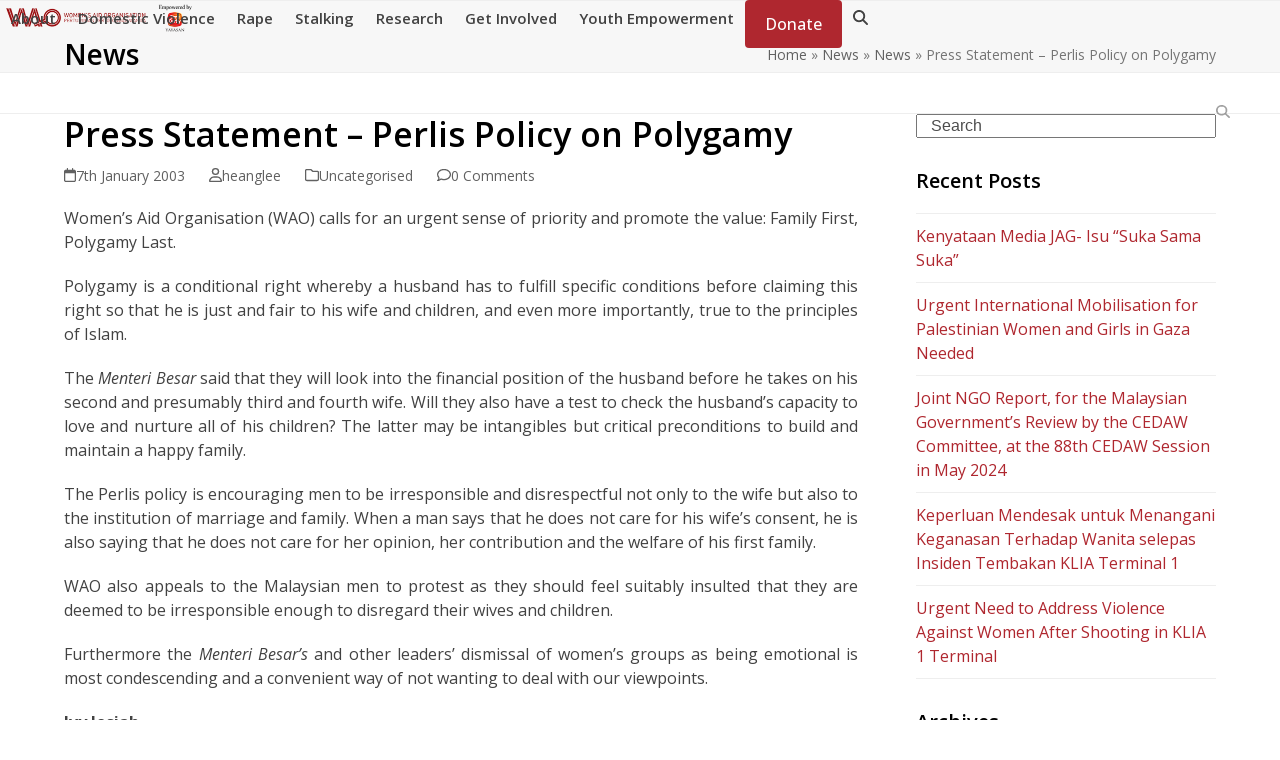

--- FILE ---
content_type: text/html; charset=UTF-8
request_url: https://wao.org.my/press-statement-perlis-policy-on-polygamy/
body_size: 25540
content:
<!DOCTYPE html>
<html lang="en-GB" class="wpex-classic-style">
<head>
<meta charset="UTF-8">
<link rel="profile" href="https://gmpg.org/xfn/11">
<meta name='robots' content='index, follow, max-image-preview:large, max-snippet:-1, max-video-preview:-1' />
<meta name="viewport" content="width=device-width, initial-scale=1">

	<!-- This site is optimized with the Yoast SEO plugin v26.7 - https://yoast.com/wordpress/plugins/seo/ -->
	<title>Press Statement - Perlis Policy on Polygamy - Women&#039;s Aid Organisation</title>
	<meta name="description" content="Women&#039;s Aid Organisation (WAO) calls for an urgent sense of priority and promote the value: Family First, Polygamy Last.Polygamy is a conditional right whereby a husband has to fulfill specific conditions before claiming this right so that he is just and fair to his wife and children, and even more importantly, true to the principles of Islam." />
	<link rel="canonical" href="https://wao.org.my/press-statement-perlis-policy-on-polygamy/" />
	<meta property="og:locale" content="en_GB" />
	<meta property="og:type" content="article" />
	<meta property="og:title" content="Press Statement - Perlis Policy on Polygamy - Women&#039;s Aid Organisation" />
	<meta property="og:description" content="Women&#039;s Aid Organisation (WAO) calls for an urgent sense of priority and promote the value: Family First, Polygamy Last.Polygamy is a conditional right whereby a husband has to fulfill specific conditions before claiming this right so that he is just and fair to his wife and children, and even more importantly, true to the principles of Islam." />
	<meta property="og:url" content="https://wao.org.my/press-statement-perlis-policy-on-polygamy/" />
	<meta property="og:site_name" content="Women&#039;s Aid Organisation" />
	<meta property="article:publisher" content="https://www.facebook.com/womens.aid.org/" />
	<meta property="article:published_time" content="2003-01-06T16:45:28+00:00" />
	<meta property="article:modified_time" content="2018-09-28T16:46:58+00:00" />
	<meta name="author" content="heanglee" />
	<meta name="twitter:card" content="summary_large_image" />
	<meta name="twitter:creator" content="@womensaidorg" />
	<meta name="twitter:site" content="@womensaidorg" />
	<meta name="twitter:label1" content="Written by" />
	<meta name="twitter:data1" content="heanglee" />
	<meta name="twitter:label2" content="Estimated reading time" />
	<meta name="twitter:data2" content="1 minute" />
	<script type="application/ld+json" class="yoast-schema-graph">{"@context":"https://schema.org","@graph":[{"@type":"Article","@id":"https://wao.org.my/press-statement-perlis-policy-on-polygamy/#article","isPartOf":{"@id":"https://wao.org.my/press-statement-perlis-policy-on-polygamy/"},"author":{"name":"heanglee","@id":"https://wao.org.my/#/schema/person/d7638f7fd08e6fa396e800051ffdb79e"},"headline":"Press Statement &#8211; Perlis Policy on Polygamy","datePublished":"2003-01-06T16:45:28+00:00","dateModified":"2018-09-28T16:46:58+00:00","mainEntityOfPage":{"@id":"https://wao.org.my/press-statement-perlis-policy-on-polygamy/"},"wordCount":247,"commentCount":0,"publisher":{"@id":"https://wao.org.my/#organization"},"inLanguage":"en-GB","potentialAction":[{"@type":"CommentAction","name":"Comment","target":["https://wao.org.my/press-statement-perlis-policy-on-polygamy/#respond"]}]},{"@type":"WebPage","@id":"https://wao.org.my/press-statement-perlis-policy-on-polygamy/","url":"https://wao.org.my/press-statement-perlis-policy-on-polygamy/","name":"Press Statement - Perlis Policy on Polygamy - Women&#039;s Aid Organisation","isPartOf":{"@id":"https://wao.org.my/#website"},"datePublished":"2003-01-06T16:45:28+00:00","dateModified":"2018-09-28T16:46:58+00:00","description":"Women's Aid Organisation (WAO) calls for an urgent sense of priority and promote the value: Family First, Polygamy Last.Polygamy is a conditional right whereby a husband has to fulfill specific conditions before claiming this right so that he is just and fair to his wife and children, and even more importantly, true to the principles of Islam.","breadcrumb":{"@id":"https://wao.org.my/press-statement-perlis-policy-on-polygamy/#breadcrumb"},"inLanguage":"en-GB","potentialAction":[{"@type":"ReadAction","target":["https://wao.org.my/press-statement-perlis-policy-on-polygamy/"]}]},{"@type":"BreadcrumbList","@id":"https://wao.org.my/press-statement-perlis-policy-on-polygamy/#breadcrumb","itemListElement":[{"@type":"ListItem","position":1,"name":"Home","item":"https://wao.org.my/"},{"@type":"ListItem","position":2,"name":"News","item":"https://wao.org.my/news/"},{"@type":"ListItem","position":3,"name":"News","item":"https://wao.org.my/news/"},{"@type":"ListItem","position":4,"name":"Press Statement &#8211; Perlis Policy on Polygamy"}]},{"@type":"WebSite","@id":"https://wao.org.my/#website","url":"https://wao.org.my/","name":"Women&#039;s Aid Organisation","description":"Ending violence against women and promoting gender equality in Malaysia","publisher":{"@id":"https://wao.org.my/#organization"},"potentialAction":[{"@type":"SearchAction","target":{"@type":"EntryPoint","urlTemplate":"https://wao.org.my/?s={search_term_string}"},"query-input":{"@type":"PropertyValueSpecification","valueRequired":true,"valueName":"search_term_string"}}],"inLanguage":"en-GB"},{"@type":"Organization","@id":"https://wao.org.my/#organization","name":"Women's Aid Organisation","url":"https://wao.org.my/","logo":{"@type":"ImageObject","inLanguage":"en-GB","@id":"https://wao.org.my/#/schema/logo/image/","url":"https://wao.org.my/wp-content/uploads/2021/05/wao-logo-red-png-compressed-v3-3.png","contentUrl":"https://wao.org.my/wp-content/uploads/2021/05/wao-logo-red-png-compressed-v3-3.png","width":400,"height":73,"caption":"Women's Aid Organisation"},"image":{"@id":"https://wao.org.my/#/schema/logo/image/"},"sameAs":["https://www.facebook.com/womens.aid.org/","https://x.com/womensaidorg","https://instagram.com/womensaidorg/","https://www.youtube.com/user/womensaidorg"]},{"@type":"Person","@id":"https://wao.org.my/#/schema/person/d7638f7fd08e6fa396e800051ffdb79e","name":"heanglee","image":{"@type":"ImageObject","inLanguage":"en-GB","@id":"https://wao.org.my/#/schema/person/image/","url":"https://secure.gravatar.com/avatar/a7f14be4ab4e7471ed428b4fd6243599069014e0ebd48cd7d2a29afa4844a4de?s=96&d=mm&r=g","contentUrl":"https://secure.gravatar.com/avatar/a7f14be4ab4e7471ed428b4fd6243599069014e0ebd48cd7d2a29afa4844a4de?s=96&d=mm&r=g","caption":"heanglee"}}]}</script>
	<!-- / Yoast SEO plugin. -->


<link rel='dns-prefetch' href='//cdnjs.cloudflare.com' />
<link rel='dns-prefetch' href='//fonts.googleapis.com' />
<link rel="alternate" type="application/rss+xml" title="Women&#039;s Aid Organisation &raquo; Feed" href="https://wao.org.my/feed/" />
<link rel="alternate" type="application/rss+xml" title="Women&#039;s Aid Organisation &raquo; Comments Feed" href="https://wao.org.my/comments/feed/" />
<link rel="alternate" type="application/rss+xml" title="Women&#039;s Aid Organisation &raquo; Press Statement &#8211; Perlis Policy on Polygamy Comments Feed" href="https://wao.org.my/press-statement-perlis-policy-on-polygamy/feed/" />
<link rel="alternate" title="oEmbed (JSON)" type="application/json+oembed" href="https://wao.org.my/wp-json/oembed/1.0/embed?url=https%3A%2F%2Fwao.org.my%2Fpress-statement-perlis-policy-on-polygamy%2F" />
<link rel="alternate" title="oEmbed (XML)" type="text/xml+oembed" href="https://wao.org.my/wp-json/oembed/1.0/embed?url=https%3A%2F%2Fwao.org.my%2Fpress-statement-perlis-policy-on-polygamy%2F&#038;format=xml" />
		<!-- This site uses the Google Analytics by MonsterInsights plugin v9.11.1 - Using Analytics tracking - https://www.monsterinsights.com/ -->
							<script src="//www.googletagmanager.com/gtag/js?id=G-12F0RJJ76Y"  data-cfasync="false" data-wpfc-render="false" async></script>
			<script data-cfasync="false" data-wpfc-render="false">
				var mi_version = '9.11.1';
				var mi_track_user = true;
				var mi_no_track_reason = '';
								var MonsterInsightsDefaultLocations = {"page_location":"https:\/\/wao.org.my\/press-statement-perlis-policy-on-polygamy\/"};
								if ( typeof MonsterInsightsPrivacyGuardFilter === 'function' ) {
					var MonsterInsightsLocations = (typeof MonsterInsightsExcludeQuery === 'object') ? MonsterInsightsPrivacyGuardFilter( MonsterInsightsExcludeQuery ) : MonsterInsightsPrivacyGuardFilter( MonsterInsightsDefaultLocations );
				} else {
					var MonsterInsightsLocations = (typeof MonsterInsightsExcludeQuery === 'object') ? MonsterInsightsExcludeQuery : MonsterInsightsDefaultLocations;
				}

								var disableStrs = [
										'ga-disable-G-12F0RJJ76Y',
									];

				/* Function to detect opted out users */
				function __gtagTrackerIsOptedOut() {
					for (var index = 0; index < disableStrs.length; index++) {
						if (document.cookie.indexOf(disableStrs[index] + '=true') > -1) {
							return true;
						}
					}

					return false;
				}

				/* Disable tracking if the opt-out cookie exists. */
				if (__gtagTrackerIsOptedOut()) {
					for (var index = 0; index < disableStrs.length; index++) {
						window[disableStrs[index]] = true;
					}
				}

				/* Opt-out function */
				function __gtagTrackerOptout() {
					for (var index = 0; index < disableStrs.length; index++) {
						document.cookie = disableStrs[index] + '=true; expires=Thu, 31 Dec 2099 23:59:59 UTC; path=/';
						window[disableStrs[index]] = true;
					}
				}

				if ('undefined' === typeof gaOptout) {
					function gaOptout() {
						__gtagTrackerOptout();
					}
				}
								window.dataLayer = window.dataLayer || [];

				window.MonsterInsightsDualTracker = {
					helpers: {},
					trackers: {},
				};
				if (mi_track_user) {
					function __gtagDataLayer() {
						dataLayer.push(arguments);
					}

					function __gtagTracker(type, name, parameters) {
						if (!parameters) {
							parameters = {};
						}

						if (parameters.send_to) {
							__gtagDataLayer.apply(null, arguments);
							return;
						}

						if (type === 'event') {
														parameters.send_to = monsterinsights_frontend.v4_id;
							var hookName = name;
							if (typeof parameters['event_category'] !== 'undefined') {
								hookName = parameters['event_category'] + ':' + name;
							}

							if (typeof MonsterInsightsDualTracker.trackers[hookName] !== 'undefined') {
								MonsterInsightsDualTracker.trackers[hookName](parameters);
							} else {
								__gtagDataLayer('event', name, parameters);
							}
							
						} else {
							__gtagDataLayer.apply(null, arguments);
						}
					}

					__gtagTracker('js', new Date());
					__gtagTracker('set', {
						'developer_id.dZGIzZG': true,
											});
					if ( MonsterInsightsLocations.page_location ) {
						__gtagTracker('set', MonsterInsightsLocations);
					}
										__gtagTracker('config', 'G-12F0RJJ76Y', {"forceSSL":"true"} );
										window.gtag = __gtagTracker;										(function () {
						/* https://developers.google.com/analytics/devguides/collection/analyticsjs/ */
						/* ga and __gaTracker compatibility shim. */
						var noopfn = function () {
							return null;
						};
						var newtracker = function () {
							return new Tracker();
						};
						var Tracker = function () {
							return null;
						};
						var p = Tracker.prototype;
						p.get = noopfn;
						p.set = noopfn;
						p.send = function () {
							var args = Array.prototype.slice.call(arguments);
							args.unshift('send');
							__gaTracker.apply(null, args);
						};
						var __gaTracker = function () {
							var len = arguments.length;
							if (len === 0) {
								return;
							}
							var f = arguments[len - 1];
							if (typeof f !== 'object' || f === null || typeof f.hitCallback !== 'function') {
								if ('send' === arguments[0]) {
									var hitConverted, hitObject = false, action;
									if ('event' === arguments[1]) {
										if ('undefined' !== typeof arguments[3]) {
											hitObject = {
												'eventAction': arguments[3],
												'eventCategory': arguments[2],
												'eventLabel': arguments[4],
												'value': arguments[5] ? arguments[5] : 1,
											}
										}
									}
									if ('pageview' === arguments[1]) {
										if ('undefined' !== typeof arguments[2]) {
											hitObject = {
												'eventAction': 'page_view',
												'page_path': arguments[2],
											}
										}
									}
									if (typeof arguments[2] === 'object') {
										hitObject = arguments[2];
									}
									if (typeof arguments[5] === 'object') {
										Object.assign(hitObject, arguments[5]);
									}
									if ('undefined' !== typeof arguments[1].hitType) {
										hitObject = arguments[1];
										if ('pageview' === hitObject.hitType) {
											hitObject.eventAction = 'page_view';
										}
									}
									if (hitObject) {
										action = 'timing' === arguments[1].hitType ? 'timing_complete' : hitObject.eventAction;
										hitConverted = mapArgs(hitObject);
										__gtagTracker('event', action, hitConverted);
									}
								}
								return;
							}

							function mapArgs(args) {
								var arg, hit = {};
								var gaMap = {
									'eventCategory': 'event_category',
									'eventAction': 'event_action',
									'eventLabel': 'event_label',
									'eventValue': 'event_value',
									'nonInteraction': 'non_interaction',
									'timingCategory': 'event_category',
									'timingVar': 'name',
									'timingValue': 'value',
									'timingLabel': 'event_label',
									'page': 'page_path',
									'location': 'page_location',
									'title': 'page_title',
									'referrer' : 'page_referrer',
								};
								for (arg in args) {
																		if (!(!args.hasOwnProperty(arg) || !gaMap.hasOwnProperty(arg))) {
										hit[gaMap[arg]] = args[arg];
									} else {
										hit[arg] = args[arg];
									}
								}
								return hit;
							}

							try {
								f.hitCallback();
							} catch (ex) {
							}
						};
						__gaTracker.create = newtracker;
						__gaTracker.getByName = newtracker;
						__gaTracker.getAll = function () {
							return [];
						};
						__gaTracker.remove = noopfn;
						__gaTracker.loaded = true;
						window['__gaTracker'] = __gaTracker;
					})();
									} else {
										console.log("");
					(function () {
						function __gtagTracker() {
							return null;
						}

						window['__gtagTracker'] = __gtagTracker;
						window['gtag'] = __gtagTracker;
					})();
									}
			</script>
							<!-- / Google Analytics by MonsterInsights -->
		<style id='wp-img-auto-sizes-contain-inline-css'>
img:is([sizes=auto i],[sizes^="auto," i]){contain-intrinsic-size:3000px 1500px}
/*# sourceURL=wp-img-auto-sizes-contain-inline-css */
</style>
<link rel='stylesheet' id='twb-open-sans-css' href='https://fonts.googleapis.com/css?family=Open+Sans%3A300%2C400%2C500%2C600%2C700%2C800&#038;display=swap&#038;ver=6.9' media='all' />
<link rel='stylesheet' id='twb-global-css' href='https://wao.org.my/wp-content/plugins/form-maker/booster/assets/css/global.css?ver=1.0.0' media='all' />
<link rel='stylesheet' id='js_composer_front-css' href='https://wao.org.my/wp-content/plugins/js_composer/assets/css/js_composer.min.css?ver=8.7.2' media='all' />
<link rel='stylesheet' id='contact-form-7-css' href='https://wao.org.my/wp-content/plugins/contact-form-7/includes/css/styles.css?ver=6.1.4' media='all' />
<link rel='stylesheet' id='dntplgn_style-css' href='https://wao.org.my/wp-content/plugins/recurring-donation/css/style.css?ver=6.9' media='all' />
<link rel='stylesheet' id='jquery_ui_style-css' href='https://wao.org.my/wp-content/plugins/recurring-donation/css/jquery-ui-styles.css?ver=6.9' media='all' />
<link rel='stylesheet' id='ssb-ui-style-css' href='https://wao.org.my/wp-content/plugins/sticky-side-buttons/assets/css/ssb-ui-style.css?ver=2.0.3' media='all' />
<link rel='stylesheet' id='ssb-fontawesome-frontend-css' href='https://cdnjs.cloudflare.com/ajax/libs/font-awesome/6.7.2/css/all.min.css?ver=6.7.2' media='all' />
<link rel='stylesheet' id='tablepress-default-css' href='https://wao.org.my/wp-content/plugins/tablepress/css/build/default.css?ver=3.2.6' media='all' />
<link rel='stylesheet' id='wpex-tablepress-css' href='https://wao.org.my/wp-content/themes/Total/assets/css/frontend/tablepress.min.css?ver=6.5' media='all' />
<link rel='stylesheet' id='wpex-google-font-open-sans-css' href='https://fonts.googleapis.com/css2?family=Open+Sans:ital,wght@0,100;0,200;0,300;0,400;0,500;0,600;0,700;0,800;0,900;1,100;1,200;1,300;1,400;1,500;1,600;1,700;1,800;1,900&#038;display=swap&#038;subset=latin' media='all' />
<link rel='stylesheet' id='wpex-style-css' href='https://wao.org.my/wp-content/themes/Total/style.css?ver=6.5' media='all' />
<link rel='stylesheet' id='wpex-mobile-menu-breakpoint-max-css' href='https://wao.org.my/wp-content/themes/Total/assets/css/frontend/breakpoints/max.min.css?ver=6.5' media='only screen and (max-width:959px)' />
<link rel='stylesheet' id='wpex-mobile-menu-breakpoint-min-css' href='https://wao.org.my/wp-content/themes/Total/assets/css/frontend/breakpoints/min.min.css?ver=6.5' media='only screen and (min-width:960px)' />
<link rel='stylesheet' id='vcex-shortcodes-css' href='https://wao.org.my/wp-content/themes/Total/assets/css/frontend/vcex-shortcodes.min.css?ver=6.5' media='all' />
<link rel='stylesheet' id='wpex-wpbakery-css' href='https://wao.org.my/wp-content/themes/Total/assets/css/frontend/wpbakery.min.css?ver=6.5' media='all' />
<script src="https://wao.org.my/wp-includes/js/jquery/jquery.min.js?ver=3.7.1" id="jquery-core-js"></script>
<script src="https://wao.org.my/wp-includes/js/jquery/jquery-migrate.min.js?ver=3.4.1" id="jquery-migrate-js"></script>
<script src="https://wao.org.my/wp-content/plugins/form-maker/booster/assets/js/circle-progress.js?ver=1.2.2" id="twb-circle-js"></script>
<script id="twb-global-js-extra">
var twb = {"nonce":"33dbaf48c4","ajax_url":"https://wao.org.my/wp-admin/admin-ajax.php","plugin_url":"https://wao.org.my/wp-content/plugins/form-maker/booster","href":"https://wao.org.my/wp-admin/admin.php?page=twb_form-maker"};
var twb = {"nonce":"33dbaf48c4","ajax_url":"https://wao.org.my/wp-admin/admin-ajax.php","plugin_url":"https://wao.org.my/wp-content/plugins/form-maker/booster","href":"https://wao.org.my/wp-admin/admin.php?page=twb_form-maker"};
//# sourceURL=twb-global-js-extra
</script>
<script src="https://wao.org.my/wp-content/plugins/form-maker/booster/assets/js/global.js?ver=1.0.0" id="twb-global-js"></script>
<script src="https://wao.org.my/wp-content/plugins/google-analytics-for-wordpress/assets/js/frontend-gtag.min.js?ver=9.11.1" id="monsterinsights-frontend-script-js" async data-wp-strategy="async"></script>
<script data-cfasync="false" data-wpfc-render="false" id='monsterinsights-frontend-script-js-extra'>var monsterinsights_frontend = {"js_events_tracking":"true","download_extensions":"doc,pdf,ppt,zip,xls,docx,pptx,xlsx","inbound_paths":"[]","home_url":"https:\/\/wao.org.my","hash_tracking":"false","v4_id":"G-12F0RJJ76Y"};</script>
<script src="https://wao.org.my/wp-includes/js/jquery/ui/core.min.js?ver=1.13.3" id="jquery-ui-core-js"></script>
<script src="https://wao.org.my/wp-includes/js/jquery/ui/tabs.min.js?ver=1.13.3" id="jquery-ui-tabs-js"></script>
<script src="https://wao.org.my/wp-content/plugins/recurring-donation/js/script.js?ver=6.9" id="dntplgn_script-js"></script>
<script id="wpex-core-js-extra">
var wpex_theme_params = {"selectArrowIcon":"\u003Cspan class=\"wpex-select-arrow__icon wpex-icon--sm wpex-flex wpex-icon\" aria-hidden=\"true\"\u003E\u003Csvg viewBox=\"0 0 24 24\" xmlns=\"http://www.w3.org/2000/svg\"\u003E\u003Crect fill=\"none\" height=\"24\" width=\"24\"/\u003E\u003Cg transform=\"matrix(0, -1, 1, 0, -0.115, 23.885)\"\u003E\u003Cpolygon points=\"17.77,3.77 16,2 6,12 16,22 17.77,20.23 9.54,12\"/\u003E\u003C/g\u003E\u003C/svg\u003E\u003C/span\u003E","customSelects":".widget_categories form,.widget_archive select,.vcex-form-shortcode select","scrollToHash":"1","localScrollFindLinks":"1","localScrollHighlight":"1","localScrollUpdateHash":"1","scrollToHashTimeout":"500","localScrollTargets":"li.local-scroll a, a.local-scroll, .local-scroll-link, .local-scroll-link \u003E a,.sidr-class-local-scroll-link,li.sidr-class-local-scroll \u003E span \u003E a,li.sidr-class-local-scroll \u003E a","scrollToBehavior":"smooth"};
//# sourceURL=wpex-core-js-extra
</script>
<script src="https://wao.org.my/wp-content/themes/Total/assets/js/frontend/core.min.js?ver=6.5" id="wpex-core-js" defer data-wp-strategy="defer"></script>
<script id="wpex-inline-js-after">
!function(){const e=document.querySelector("html"),t=()=>{const t=window.innerWidth-document.documentElement.clientWidth;t&&e.style.setProperty("--wpex-scrollbar-width",`${t}px`)};t(),window.addEventListener("resize",(()=>{t()}))}();
//# sourceURL=wpex-inline-js-after
</script>
<script src="https://wao.org.my/wp-content/themes/Total/assets/js/frontend/search/drop-down.min.js?ver=6.5" id="wpex-search-drop_down-js" defer data-wp-strategy="defer"></script>
<script id="wpex-sticky-header-js-extra">
var wpex_sticky_header_params = {"breakpoint":"960","shrink":"1","shrinkOnMobile":"1","shrinkHeight":"80","shrink_speed":".3s","shrink_delay":"1"};
//# sourceURL=wpex-sticky-header-js-extra
</script>
<script src="https://wao.org.my/wp-content/themes/Total/assets/js/frontend/sticky/header.min.js?ver=6.5" id="wpex-sticky-header-js" defer data-wp-strategy="defer"></script>
<script id="wpex-mobile-menu-sidr-js-extra">
var wpex_mobile_menu_sidr_params = {"breakpoint":"959","i18n":{"openSubmenu":"Open submenu of %s","closeSubmenu":"Close submenu of %s"},"openSubmenuIcon":"\u003Cspan class=\"wpex-open-submenu__icon wpex-transition-transform wpex-duration-300 wpex-icon\" aria-hidden=\"true\"\u003E\u003Csvg xmlns=\"http://www.w3.org/2000/svg\" viewBox=\"0 0 448 512\"\u003E\u003Cpath d=\"M201.4 342.6c12.5 12.5 32.8 12.5 45.3 0l160-160c12.5-12.5 12.5-32.8 0-45.3s-32.8-12.5-45.3 0L224 274.7 86.6 137.4c-12.5-12.5-32.8-12.5-45.3 0s-12.5 32.8 0 45.3l160 160z\"/\u003E\u003C/svg\u003E\u003C/span\u003E","source":"#site-navigation, #mobile-menu-search","side":"right","dark_surface":"1","displace":"","aria_label":"Mobile menu","aria_label_close":"Close mobile menu","class":["wpex-mobile-menu"],"speed":"300"};
//# sourceURL=wpex-mobile-menu-sidr-js-extra
</script>
<script src="https://wao.org.my/wp-content/themes/Total/assets/js/frontend/mobile-menu/sidr.min.js?ver=6.5" id="wpex-mobile-menu-sidr-js" defer data-wp-strategy="defer"></script>
<script src="https://wao.org.my/wp-content/themes/Total/assets/js/frontend/wp/comment-reply.min.js?ver=2.7.0" id="wpex-comment-reply-js" defer data-wp-strategy="defer"></script>
<script></script><link rel="https://api.w.org/" href="https://wao.org.my/wp-json/" /><link rel="alternate" title="JSON" type="application/json" href="https://wao.org.my/wp-json/wp/v2/posts/6698" /><link rel="EditURI" type="application/rsd+xml" title="RSD" href="https://wao.org.my/xmlrpc.php?rsd" />
<meta name="generator" content="WordPress 6.9" />
<link rel='shortlink' href='https://wao.org.my/?p=6698' />
<link rel="icon" href="https://wao.org.my/wp-content/uploads/2018/08/wao2.jpg" sizes="32x32"><link rel="shortcut icon" href="https://wao.org.my/wp-content/uploads/2018/08/wao2.jpg"><link rel="apple-touch-icon" href="https://wao.org.my/wp-content/uploads/2018/08/wao2.jpg" sizes="57x57" ><link rel="apple-touch-icon" href="https://wao.org.my/wp-content/uploads/2018/08/wao2.jpg" sizes="76x76" ><link rel="apple-touch-icon" href="https://wao.org.my/wp-content/uploads/2018/08/wao2.jpg" sizes="120x120"><link rel="apple-touch-icon" href="https://wao.org.my/wp-content/uploads/2018/08/wao2.jpg" sizes="114x114"><noscript><style>body:not(.content-full-screen) .wpex-vc-row-stretched[data-vc-full-width-init="false"]{visibility:visible;}</style></noscript><script>function setREVStartSize(e){
			//window.requestAnimationFrame(function() {
				window.RSIW = window.RSIW===undefined ? window.innerWidth : window.RSIW;
				window.RSIH = window.RSIH===undefined ? window.innerHeight : window.RSIH;
				try {
					var pw = document.getElementById(e.c).parentNode.offsetWidth,
						newh;
					pw = pw===0 || isNaN(pw) || (e.l=="fullwidth" || e.layout=="fullwidth") ? window.RSIW : pw;
					e.tabw = e.tabw===undefined ? 0 : parseInt(e.tabw);
					e.thumbw = e.thumbw===undefined ? 0 : parseInt(e.thumbw);
					e.tabh = e.tabh===undefined ? 0 : parseInt(e.tabh);
					e.thumbh = e.thumbh===undefined ? 0 : parseInt(e.thumbh);
					e.tabhide = e.tabhide===undefined ? 0 : parseInt(e.tabhide);
					e.thumbhide = e.thumbhide===undefined ? 0 : parseInt(e.thumbhide);
					e.mh = e.mh===undefined || e.mh=="" || e.mh==="auto" ? 0 : parseInt(e.mh,0);
					if(e.layout==="fullscreen" || e.l==="fullscreen")
						newh = Math.max(e.mh,window.RSIH);
					else{
						e.gw = Array.isArray(e.gw) ? e.gw : [e.gw];
						for (var i in e.rl) if (e.gw[i]===undefined || e.gw[i]===0) e.gw[i] = e.gw[i-1];
						e.gh = e.el===undefined || e.el==="" || (Array.isArray(e.el) && e.el.length==0)? e.gh : e.el;
						e.gh = Array.isArray(e.gh) ? e.gh : [e.gh];
						for (var i in e.rl) if (e.gh[i]===undefined || e.gh[i]===0) e.gh[i] = e.gh[i-1];
											
						var nl = new Array(e.rl.length),
							ix = 0,
							sl;
						e.tabw = e.tabhide>=pw ? 0 : e.tabw;
						e.thumbw = e.thumbhide>=pw ? 0 : e.thumbw;
						e.tabh = e.tabhide>=pw ? 0 : e.tabh;
						e.thumbh = e.thumbhide>=pw ? 0 : e.thumbh;
						for (var i in e.rl) nl[i] = e.rl[i]<window.RSIW ? 0 : e.rl[i];
						sl = nl[0];
						for (var i in nl) if (sl>nl[i] && nl[i]>0) { sl = nl[i]; ix=i;}
						var m = pw>(e.gw[ix]+e.tabw+e.thumbw) ? 1 : (pw-(e.tabw+e.thumbw)) / (e.gw[ix]);
						newh =  (e.gh[ix] * m) + (e.tabh + e.thumbh);
					}
					var el = document.getElementById(e.c);
					if (el!==null && el) el.style.height = newh+"px";
					el = document.getElementById(e.c+"_wrapper");
					if (el!==null && el) {
						el.style.height = newh+"px";
						el.style.display = "block";
					}
				} catch(e){
					console.log("Failure at Presize of Slider:" + e)
				}
			//});
		  };</script>
<noscript><style> .wpb_animate_when_almost_visible { opacity: 1; }</style></noscript><style data-type="wpex-css" id="wpex-css">/*TYPOGRAPHY*/:root{--wpex-body-font-family:'Open Sans',sans-serif;--wpex-body-font-size:16px;}:root{--wpex-heading-color:#000000;}.main-navigation-ul .link-inner{font-weight:600;font-size:15px;}.main-navigation-ul .sub-menu .link-inner{font-size:13px;}.page-header .page-subheading{color:#000000;}.footer-callout-content{font-size:18px;}/*CUSTOMIZER STYLING*/:root{--wpex-accent:#af272f;--wpex-accent-alt:#af272f;--wpex-hover-link-color:#af272f;--wpex-btn-color:#ffffff;--wpex-btn-bg:#af272f;--wpex-hover-btn-bg:#af595f;--wpex-site-header-height:40px;--wpex-site-header-shrink-start-height:60px;--wpex-site-header-shrink-end-height:60px;--wpex-vc-column-inner-margin-bottom:40px;}#site-header{--wpex-site-header-bg-color:#ffffff;}#site-navigation-wrap{--wpex-hover-main-nav-link-color:#af272f;--wpex-active-main-nav-link-color:#af272f;}#sidebar{padding:0 0 0 0;}.blog-entry{--wpex-entry-left-thumbnail-media-width:25;--wpex-entry-left-thumbnail-content-width:75;}#footer-callout-wrap{background-color:#ffffff;color:#af272f;}#footer-callout .theme-button{border-radius:3px;}#footer{--wpex-surface-1:#af272f;background-color:#af272f;color:#ffffff;--wpex-heading-color:#ffffff;--wpex-text-2:#ffffff;--wpex-text-3:#ffffff;--wpex-text-4:#ffffff;}#footer-bottom{background-color:#af272f;color:#ffffff;--wpex-text-2:#ffffff;--wpex-text-3:#ffffff;--wpex-text-4:#ffffff;--wpex-link-color:#eeee22;--wpex-hover-link-color:#eeee22;--wpex-hover-link-color:#eeee22;}</style><style id='wp-block-paragraph-inline-css'>
.is-small-text{font-size:.875em}.is-regular-text{font-size:1em}.is-large-text{font-size:2.25em}.is-larger-text{font-size:3em}.has-drop-cap:not(:focus):first-letter{float:left;font-size:8.4em;font-style:normal;font-weight:100;line-height:.68;margin:.05em .1em 0 0;text-transform:uppercase}body.rtl .has-drop-cap:not(:focus):first-letter{float:none;margin-left:.1em}p.has-drop-cap.has-background{overflow:hidden}:root :where(p.has-background){padding:1.25em 2.375em}:where(p.has-text-color:not(.has-link-color)) a{color:inherit}p.has-text-align-left[style*="writing-mode:vertical-lr"],p.has-text-align-right[style*="writing-mode:vertical-rl"]{rotate:180deg}
/*# sourceURL=https://wao.org.my/wp-includes/blocks/paragraph/style.min.css */
</style>
<style id='wp-block-social-links-inline-css'>
.wp-block-social-links{background:none;box-sizing:border-box;margin-left:0;padding-left:0;padding-right:0;text-indent:0}.wp-block-social-links .wp-social-link a,.wp-block-social-links .wp-social-link a:hover{border-bottom:0;box-shadow:none;text-decoration:none}.wp-block-social-links .wp-social-link svg{height:1em;width:1em}.wp-block-social-links .wp-social-link span:not(.screen-reader-text){font-size:.65em;margin-left:.5em;margin-right:.5em}.wp-block-social-links.has-small-icon-size{font-size:16px}.wp-block-social-links,.wp-block-social-links.has-normal-icon-size{font-size:24px}.wp-block-social-links.has-large-icon-size{font-size:36px}.wp-block-social-links.has-huge-icon-size{font-size:48px}.wp-block-social-links.aligncenter{display:flex;justify-content:center}.wp-block-social-links.alignright{justify-content:flex-end}.wp-block-social-link{border-radius:9999px;display:block}@media not (prefers-reduced-motion){.wp-block-social-link{transition:transform .1s ease}}.wp-block-social-link{height:auto}.wp-block-social-link a{align-items:center;display:flex;line-height:0}.wp-block-social-link:hover{transform:scale(1.1)}.wp-block-social-links .wp-block-social-link.wp-social-link{display:inline-block;margin:0;padding:0}.wp-block-social-links .wp-block-social-link.wp-social-link .wp-block-social-link-anchor,.wp-block-social-links .wp-block-social-link.wp-social-link .wp-block-social-link-anchor svg,.wp-block-social-links .wp-block-social-link.wp-social-link .wp-block-social-link-anchor:active,.wp-block-social-links .wp-block-social-link.wp-social-link .wp-block-social-link-anchor:hover,.wp-block-social-links .wp-block-social-link.wp-social-link .wp-block-social-link-anchor:visited{color:currentColor;fill:currentColor}:where(.wp-block-social-links:not(.is-style-logos-only)) .wp-social-link{background-color:#f0f0f0;color:#444}:where(.wp-block-social-links:not(.is-style-logos-only)) .wp-social-link-amazon{background-color:#f90;color:#fff}:where(.wp-block-social-links:not(.is-style-logos-only)) .wp-social-link-bandcamp{background-color:#1ea0c3;color:#fff}:where(.wp-block-social-links:not(.is-style-logos-only)) .wp-social-link-behance{background-color:#0757fe;color:#fff}:where(.wp-block-social-links:not(.is-style-logos-only)) .wp-social-link-bluesky{background-color:#0a7aff;color:#fff}:where(.wp-block-social-links:not(.is-style-logos-only)) .wp-social-link-codepen{background-color:#1e1f26;color:#fff}:where(.wp-block-social-links:not(.is-style-logos-only)) .wp-social-link-deviantart{background-color:#02e49b;color:#fff}:where(.wp-block-social-links:not(.is-style-logos-only)) .wp-social-link-discord{background-color:#5865f2;color:#fff}:where(.wp-block-social-links:not(.is-style-logos-only)) .wp-social-link-dribbble{background-color:#e94c89;color:#fff}:where(.wp-block-social-links:not(.is-style-logos-only)) .wp-social-link-dropbox{background-color:#4280ff;color:#fff}:where(.wp-block-social-links:not(.is-style-logos-only)) .wp-social-link-etsy{background-color:#f45800;color:#fff}:where(.wp-block-social-links:not(.is-style-logos-only)) .wp-social-link-facebook{background-color:#0866ff;color:#fff}:where(.wp-block-social-links:not(.is-style-logos-only)) .wp-social-link-fivehundredpx{background-color:#000;color:#fff}:where(.wp-block-social-links:not(.is-style-logos-only)) .wp-social-link-flickr{background-color:#0461dd;color:#fff}:where(.wp-block-social-links:not(.is-style-logos-only)) .wp-social-link-foursquare{background-color:#e65678;color:#fff}:where(.wp-block-social-links:not(.is-style-logos-only)) .wp-social-link-github{background-color:#24292d;color:#fff}:where(.wp-block-social-links:not(.is-style-logos-only)) .wp-social-link-goodreads{background-color:#eceadd;color:#382110}:where(.wp-block-social-links:not(.is-style-logos-only)) .wp-social-link-google{background-color:#ea4434;color:#fff}:where(.wp-block-social-links:not(.is-style-logos-only)) .wp-social-link-gravatar{background-color:#1d4fc4;color:#fff}:where(.wp-block-social-links:not(.is-style-logos-only)) .wp-social-link-instagram{background-color:#f00075;color:#fff}:where(.wp-block-social-links:not(.is-style-logos-only)) .wp-social-link-lastfm{background-color:#e21b24;color:#fff}:where(.wp-block-social-links:not(.is-style-logos-only)) .wp-social-link-linkedin{background-color:#0d66c2;color:#fff}:where(.wp-block-social-links:not(.is-style-logos-only)) .wp-social-link-mastodon{background-color:#3288d4;color:#fff}:where(.wp-block-social-links:not(.is-style-logos-only)) .wp-social-link-medium{background-color:#000;color:#fff}:where(.wp-block-social-links:not(.is-style-logos-only)) .wp-social-link-meetup{background-color:#f6405f;color:#fff}:where(.wp-block-social-links:not(.is-style-logos-only)) .wp-social-link-patreon{background-color:#000;color:#fff}:where(.wp-block-social-links:not(.is-style-logos-only)) .wp-social-link-pinterest{background-color:#e60122;color:#fff}:where(.wp-block-social-links:not(.is-style-logos-only)) .wp-social-link-pocket{background-color:#ef4155;color:#fff}:where(.wp-block-social-links:not(.is-style-logos-only)) .wp-social-link-reddit{background-color:#ff4500;color:#fff}:where(.wp-block-social-links:not(.is-style-logos-only)) .wp-social-link-skype{background-color:#0478d7;color:#fff}:where(.wp-block-social-links:not(.is-style-logos-only)) .wp-social-link-snapchat{background-color:#fefc00;color:#fff;stroke:#000}:where(.wp-block-social-links:not(.is-style-logos-only)) .wp-social-link-soundcloud{background-color:#ff5600;color:#fff}:where(.wp-block-social-links:not(.is-style-logos-only)) .wp-social-link-spotify{background-color:#1bd760;color:#fff}:where(.wp-block-social-links:not(.is-style-logos-only)) .wp-social-link-telegram{background-color:#2aabee;color:#fff}:where(.wp-block-social-links:not(.is-style-logos-only)) .wp-social-link-threads{background-color:#000;color:#fff}:where(.wp-block-social-links:not(.is-style-logos-only)) .wp-social-link-tiktok{background-color:#000;color:#fff}:where(.wp-block-social-links:not(.is-style-logos-only)) .wp-social-link-tumblr{background-color:#011835;color:#fff}:where(.wp-block-social-links:not(.is-style-logos-only)) .wp-social-link-twitch{background-color:#6440a4;color:#fff}:where(.wp-block-social-links:not(.is-style-logos-only)) .wp-social-link-twitter{background-color:#1da1f2;color:#fff}:where(.wp-block-social-links:not(.is-style-logos-only)) .wp-social-link-vimeo{background-color:#1eb7ea;color:#fff}:where(.wp-block-social-links:not(.is-style-logos-only)) .wp-social-link-vk{background-color:#4680c2;color:#fff}:where(.wp-block-social-links:not(.is-style-logos-only)) .wp-social-link-wordpress{background-color:#3499cd;color:#fff}:where(.wp-block-social-links:not(.is-style-logos-only)) .wp-social-link-whatsapp{background-color:#25d366;color:#fff}:where(.wp-block-social-links:not(.is-style-logos-only)) .wp-social-link-x{background-color:#000;color:#fff}:where(.wp-block-social-links:not(.is-style-logos-only)) .wp-social-link-yelp{background-color:#d32422;color:#fff}:where(.wp-block-social-links:not(.is-style-logos-only)) .wp-social-link-youtube{background-color:red;color:#fff}:where(.wp-block-social-links.is-style-logos-only) .wp-social-link{background:none}:where(.wp-block-social-links.is-style-logos-only) .wp-social-link svg{height:1.25em;width:1.25em}:where(.wp-block-social-links.is-style-logos-only) .wp-social-link-amazon{color:#f90}:where(.wp-block-social-links.is-style-logos-only) .wp-social-link-bandcamp{color:#1ea0c3}:where(.wp-block-social-links.is-style-logos-only) .wp-social-link-behance{color:#0757fe}:where(.wp-block-social-links.is-style-logos-only) .wp-social-link-bluesky{color:#0a7aff}:where(.wp-block-social-links.is-style-logos-only) .wp-social-link-codepen{color:#1e1f26}:where(.wp-block-social-links.is-style-logos-only) .wp-social-link-deviantart{color:#02e49b}:where(.wp-block-social-links.is-style-logos-only) .wp-social-link-discord{color:#5865f2}:where(.wp-block-social-links.is-style-logos-only) .wp-social-link-dribbble{color:#e94c89}:where(.wp-block-social-links.is-style-logos-only) .wp-social-link-dropbox{color:#4280ff}:where(.wp-block-social-links.is-style-logos-only) .wp-social-link-etsy{color:#f45800}:where(.wp-block-social-links.is-style-logos-only) .wp-social-link-facebook{color:#0866ff}:where(.wp-block-social-links.is-style-logos-only) .wp-social-link-fivehundredpx{color:#000}:where(.wp-block-social-links.is-style-logos-only) .wp-social-link-flickr{color:#0461dd}:where(.wp-block-social-links.is-style-logos-only) .wp-social-link-foursquare{color:#e65678}:where(.wp-block-social-links.is-style-logos-only) .wp-social-link-github{color:#24292d}:where(.wp-block-social-links.is-style-logos-only) .wp-social-link-goodreads{color:#382110}:where(.wp-block-social-links.is-style-logos-only) .wp-social-link-google{color:#ea4434}:where(.wp-block-social-links.is-style-logos-only) .wp-social-link-gravatar{color:#1d4fc4}:where(.wp-block-social-links.is-style-logos-only) .wp-social-link-instagram{color:#f00075}:where(.wp-block-social-links.is-style-logos-only) .wp-social-link-lastfm{color:#e21b24}:where(.wp-block-social-links.is-style-logos-only) .wp-social-link-linkedin{color:#0d66c2}:where(.wp-block-social-links.is-style-logos-only) .wp-social-link-mastodon{color:#3288d4}:where(.wp-block-social-links.is-style-logos-only) .wp-social-link-medium{color:#000}:where(.wp-block-social-links.is-style-logos-only) .wp-social-link-meetup{color:#f6405f}:where(.wp-block-social-links.is-style-logos-only) .wp-social-link-patreon{color:#000}:where(.wp-block-social-links.is-style-logos-only) .wp-social-link-pinterest{color:#e60122}:where(.wp-block-social-links.is-style-logos-only) .wp-social-link-pocket{color:#ef4155}:where(.wp-block-social-links.is-style-logos-only) .wp-social-link-reddit{color:#ff4500}:where(.wp-block-social-links.is-style-logos-only) .wp-social-link-skype{color:#0478d7}:where(.wp-block-social-links.is-style-logos-only) .wp-social-link-snapchat{color:#fff;stroke:#000}:where(.wp-block-social-links.is-style-logos-only) .wp-social-link-soundcloud{color:#ff5600}:where(.wp-block-social-links.is-style-logos-only) .wp-social-link-spotify{color:#1bd760}:where(.wp-block-social-links.is-style-logos-only) .wp-social-link-telegram{color:#2aabee}:where(.wp-block-social-links.is-style-logos-only) .wp-social-link-threads{color:#000}:where(.wp-block-social-links.is-style-logos-only) .wp-social-link-tiktok{color:#000}:where(.wp-block-social-links.is-style-logos-only) .wp-social-link-tumblr{color:#011835}:where(.wp-block-social-links.is-style-logos-only) .wp-social-link-twitch{color:#6440a4}:where(.wp-block-social-links.is-style-logos-only) .wp-social-link-twitter{color:#1da1f2}:where(.wp-block-social-links.is-style-logos-only) .wp-social-link-vimeo{color:#1eb7ea}:where(.wp-block-social-links.is-style-logos-only) .wp-social-link-vk{color:#4680c2}:where(.wp-block-social-links.is-style-logos-only) .wp-social-link-whatsapp{color:#25d366}:where(.wp-block-social-links.is-style-logos-only) .wp-social-link-wordpress{color:#3499cd}:where(.wp-block-social-links.is-style-logos-only) .wp-social-link-x{color:#000}:where(.wp-block-social-links.is-style-logos-only) .wp-social-link-yelp{color:#d32422}:where(.wp-block-social-links.is-style-logos-only) .wp-social-link-youtube{color:red}.wp-block-social-links.is-style-pill-shape .wp-social-link{width:auto}:root :where(.wp-block-social-links .wp-social-link a){padding:.25em}:root :where(.wp-block-social-links.is-style-logos-only .wp-social-link a){padding:0}:root :where(.wp-block-social-links.is-style-pill-shape .wp-social-link a){padding-left:.6666666667em;padding-right:.6666666667em}.wp-block-social-links:not(.has-icon-color):not(.has-icon-background-color) .wp-social-link-snapchat .wp-block-social-link-label{color:#000}
/*# sourceURL=https://wao.org.my/wp-includes/blocks/social-links/style.min.css */
</style>
<link rel='stylesheet' id='rs-plugin-settings-css' href='//wao.org.my/wp-content/plugins/revslider/sr6/assets/css/rs6.css?ver=6.7.38' media='all' />
<style id='rs-plugin-settings-inline-css'>
#rs-demo-id {}
/*# sourceURL=rs-plugin-settings-inline-css */
</style>
</head>

<body data-rsssl=1 class="wp-singular post-template-default single single-post postid-6698 single-format-standard wp-custom-logo wp-embed-responsive wp-theme-Total do-etfw wpex-theme wpex-responsive full-width-main-layout no-composer wpex-live-site site-full-width content-right-sidebar has-sidebar post-in-category-uncategorised sidebar-widget-icons hasnt-overlay-header wpex-antialiased has-mobile-menu wpex-mobile-toggle-menu-icon_buttons wpex-no-js wpb-js-composer js-comp-ver-8.7.2 vc_responsive">

	
<a href="#content" class="skip-to-content">Skip to content</a>

	
	<span data-ls_id="#site_top" tabindex="-1"></span>
	<div id="outer-wrap" class="wpex-overflow-clip">
		
		
		
		<div id="wrap" class="wpex-clr">

			<div id="site-header-sticky-wrapper" class="wpex-sticky-header-holder not-sticky wpex-print-hidden">	<header id="site-header" class="header-one wpex-z-sticky header-full-width wpex-dropdowns-shadow-one fixed-scroll has-sticky-dropshadow shrink-sticky-header anim-shrink-header on-shrink-adjust-height custom-bg dyn-styles wpex-print-hidden wpex-relative wpex-clr">
				<div id="site-header-inner" class="header-one-inner header-padding container wpex-relative wpex-h-100 wpex-py-30 wpex-clr">
<div id="site-logo" class="site-branding header-one-logo logo-padding wpex-flex wpex-items-center wpex-float-left wpex-h-100">
	<div id="site-logo-inner" ><a id="site-logo-link" href="https://wao.org.my/" rel="home" class="main-logo"><img src="https://wao.org.my/wp-content/uploads/2021/05/wao-logo-red-png-compressed-v3-3.png" alt="Women&#039;s Aid Organisation" class="logo-img wpex-h-auto wpex-max-w-100 wpex-align-middle" width="400" height="73" data-no-retina data-skip-lazy fetchpriority="high" srcset="https://wao.org.my/wp-content/uploads/2021/05/wao-logo-red-png-compressed-v3-3.png 1x,https://wao.org.my/wp-content/uploads/2021/05/wao-logo-red-png-compressed-v3-3.png 2x"></a></div>

</div>

<div id="site-navigation-wrap" class="navbar-style-one navbar-fixed-height navbar-allows-inner-bg wpex-flush-dropdowns wpex-dropdown-top-border wpex-stretch-megamenus hide-at-mm-breakpoint wpex-clr wpex-print-hidden">
	<nav id="site-navigation" class="navigation main-navigation main-navigation-one wpex-clr" aria-label="Main menu"><ul id="menu-footer" class="main-navigation-ul dropdown-menu wpex-dropdown-menu wpex-dropdown-menu--onhover"><li id="menu-item-4877" class="menu-item menu-item-type-custom menu-item-object-custom menu-item-has-children menu-item-4877 dropdown"><a href="#" data-ps2id-api="true"><span class="link-inner">About</span></a>
<ul class="sub-menu">
	<li id="menu-item-5045" class="menu-item menu-item-type-post_type menu-item-object-page menu-item-5045"><a href="https://wao.org.my/about-us/" data-ps2id-api="true"><span class="link-inner">About Us</span></a></li>
	<li id="menu-item-5061" class="menu-item menu-item-type-post_type menu-item-object-page menu-item-5061"><a href="https://wao.org.my/our-services/" data-ps2id-api="true"><span class="link-inner">Our Services</span></a></li>
	<li id="menu-item-5094" class="menu-item menu-item-type-post_type menu-item-object-page menu-item-5094"><a href="https://wao.org.my/our-advocacy/" data-ps2id-api="true"><span class="link-inner">Our Advocacy</span></a></li>
	<li id="menu-item-5176" class="menu-item menu-item-type-post_type menu-item-object-page menu-item-5176"><a href="https://wao.org.my/annual-report/" data-ps2id-api="true"><span class="link-inner">WAO Annual Reports</span></a></li>
	<li id="menu-item-7956" class="menu-item menu-item-type-post_type menu-item-object-page menu-item-7956"><a href="https://wao.org.my/contact-us-2/" data-ps2id-api="true"><span class="link-inner">Contact Us</span></a></li>
</ul>
</li>
<li id="menu-item-4874" class="menu-item menu-item-type-custom menu-item-object-custom menu-item-has-children menu-item-4874 dropdown"><a href="#" data-ps2id-api="true"><span class="link-inner">Domestic Violence</span></a>
<ul class="sub-menu">
	<li id="menu-item-4888" class="menu-item menu-item-type-post_type menu-item-object-page menu-item-4888"><a href="https://wao.org.my/what-is-domestic-violence/" data-ps2id-api="true"><span class="link-inner">What is Domestic Violence?</span></a></li>
	<li id="menu-item-4900" class="menu-item menu-item-type-post_type menu-item-object-page menu-item-4900"><a href="https://wao.org.my/am-i-in-an-abusive-relationship/" data-ps2id-api="true"><span class="link-inner">Am I in an Abusive Relationship?</span></a></li>
	<li id="menu-item-4906" class="menu-item menu-item-type-post_type menu-item-object-page menu-item-4906"><a href="https://wao.org.my/staying-safe-during-domestic-violence/" data-ps2id-api="true"><span class="link-inner">Staying Safe During Domestic Violence</span></a></li>
	<li id="menu-item-4912" class="menu-item menu-item-type-post_type menu-item-object-page menu-item-4912"><a href="https://wao.org.my/getting-help-for-domestic-violence/" data-ps2id-api="true"><span class="link-inner">Getting Help for Domestic Violence</span></a></li>
	<li id="menu-item-4920" class="menu-item menu-item-type-post_type menu-item-object-page menu-item-4920"><a href="https://wao.org.my/laws-on-domestic-violence/" data-ps2id-api="true"><span class="link-inner">Laws on Domestic Violence</span></a></li>
	<li id="menu-item-4936" class="menu-item menu-item-type-post_type menu-item-object-page menu-item-4936"><a href="https://wao.org.my/my-friend-is-in-an-abusive-relationship/" data-ps2id-api="true"><span class="link-inner">My friend is in an Abusive Relationship</span></a></li>
	<li id="menu-item-4928" class="menu-item menu-item-type-post_type menu-item-object-page menu-item-4928"><a href="https://wao.org.my/what-to-expect-when-you-contact-wao/" data-ps2id-api="true"><span class="link-inner">WAO Services FAQ</span></a></li>
</ul>
</li>
<li id="menu-item-4875" class="menu-item menu-item-type-custom menu-item-object-custom menu-item-has-children menu-item-4875 dropdown"><a href="#" data-ps2id-api="true"><span class="link-inner">Rape</span></a>
<ul class="sub-menu">
	<li id="menu-item-4959" class="menu-item menu-item-type-post_type menu-item-object-page menu-item-4959"><a href="https://wao.org.my/what-is-rape/" data-ps2id-api="true"><span class="link-inner">What is Rape and Sexual Assault?</span></a></li>
	<li id="menu-item-4958" class="menu-item menu-item-type-post_type menu-item-object-page menu-item-4958"><a href="https://wao.org.my/what-to-do-after-rape/" data-ps2id-api="true"><span class="link-inner">What to do After Rape or Sexual Assault?</span></a></li>
	<li id="menu-item-4957" class="menu-item menu-item-type-post_type menu-item-object-page menu-item-4957"><a href="https://wao.org.my/laws-on-rape-and-sexual-assault/" data-ps2id-api="true"><span class="link-inner">Laws on Rape and Sexual Assault</span></a></li>
</ul>
</li>
<li id="menu-item-11467" class="menu-item menu-item-type-custom menu-item-object-custom menu-item-has-children menu-item-11467 dropdown"><a href="#" data-ps2id-api="true"><span class="link-inner">Stalking</span></a>
<ul class="sub-menu">
	<li id="menu-item-11472" class="menu-item menu-item-type-post_type menu-item-object-page menu-item-11472"><a href="https://wao.org.my/call-to-action/" data-ps2id-api="true"><span class="link-inner">CALL TO ACTION</span></a></li>
	<li id="menu-item-11469" class="menu-item menu-item-type-post_type menu-item-object-page menu-item-11469"><a href="https://wao.org.my/news/makestalkingacrime/" data-ps2id-api="true"><span class="link-inner">#MakeStalkingACrime</span></a></li>
	<li id="menu-item-11468" class="menu-item menu-item-type-post_type menu-item-object-page menu-item-11468"><a href="https://wao.org.my/publications/understanding-malaysians-experiences-of-stalking/" data-ps2id-api="true"><span class="link-inner">Understanding Malaysians’ Experiences Of Stalking</span></a></li>
</ul>
</li>
<li id="menu-item-5356" class="menu-item menu-item-type-custom menu-item-object-custom menu-item-has-children menu-item-5356 dropdown"><a href="#" data-ps2id-api="true"><span class="link-inner">Research</span></a>
<ul class="sub-menu">
	<li id="menu-item-5193" class="menu-item menu-item-type-post_type menu-item-object-page current_page_parent menu-item-5193"><a href="https://wao.org.my/news/" data-ps2id-api="true"><span class="link-inner">News</span></a></li>
	<li id="menu-item-5247" class="menu-item menu-item-type-post_type menu-item-object-page menu-item-has-children menu-item-5247 dropdown"><a href="https://wao.org.my/publications/" data-ps2id-api="true"><span class="link-inner">Publications <span class="nav-arrow second-level"><span class="nav-arrow__icon wpex-icon wpex-icon--xs wpex-icon--bidi" aria-hidden="true"><svg xmlns="http://www.w3.org/2000/svg" viewBox="0 0 320 512"><path d="M278.6 233.4c12.5 12.5 12.5 32.8 0 45.3l-160 160c-12.5 12.5-32.8 12.5-45.3 0s-12.5-32.8 0-45.3L210.7 256 73.4 118.6c-12.5-12.5-12.5-32.8 0-45.3s32.8-12.5 45.3 0l160 160z"/></svg></span></span></span></a>
	<ul class="sub-menu">
		<li id="menu-item-10197" class="menu-item menu-item-type-post_type menu-item-object-page menu-item-10197"><a href="https://wao.org.my/publications/waoagainstvaw/" data-ps2id-api="true"><span class="link-inner">Malaysian Public Attitudes and Perceptions towards Violence Against Women (VAW)</span></a></li>
		<li id="menu-item-9808" class="menu-item menu-item-type-post_type menu-item-object-page menu-item-9808"><a href="https://wao.org.my/publications/budget-2022-a-resilient-national-recovery-for-women/" data-ps2id-api="true"><span class="link-inner">Budget 2022: A Resilient National Recovery for Women</span></a></li>
		<li id="menu-item-9217" class="menu-item menu-item-type-post_type menu-item-object-page menu-item-9217"><a href="https://wao.org.my/publications/strengthening-the-primary-healthcare-response-to-domestic-violence/" data-ps2id-api="true"><span class="link-inner">Strengthening the Primary Healthcare Response to Domestic Violence</span></a></li>
		<li id="menu-item-9173" class="menu-item menu-item-type-post_type menu-item-object-page menu-item-9173"><a href="https://wao.org.my/publications/understanding-malaysians-experiences-of-stalking/" data-ps2id-api="true"><span class="link-inner">“Understanding Malaysians’ Experiences Of Stalking”</span></a></li>
		<li id="menu-item-8876" class="menu-item menu-item-type-custom menu-item-object-custom menu-item-8876"><a href="https://wao.org.my/publications/budget-2021-a-better-country-for-women-2/" data-ps2id-api="true"><span class="link-inner">Budget 2021: A Better Country for Women</span></a></li>
		<li id="menu-item-8174" class="menu-item menu-item-type-post_type menu-item-object-page menu-item-8174"><a href="https://wao.org.my/publications/the-shelter-needs-of-domestic-violence-survivors-in-selangor-and-kuala-lumpur/" data-ps2id-api="true"><span class="link-inner">The Shelter Needs of Domestic Violence Survivors in Selangor and Kuala Lumpur</span></a></li>
		<li id="menu-item-7600" class="menu-item menu-item-type-post_type menu-item-object-page menu-item-7600"><a href="https://wao.org.my/publications/wheres_the_child/" data-ps2id-api="true"><span class="link-inner">Where’s the Child: The Rights of Child Domestic Violence Survivors</span></a></li>
		<li id="menu-item-7554" class="menu-item menu-item-type-post_type menu-item-object-page menu-item-7554"><a href="https://wao.org.my/publications/the-status-of-womens-human-rights/" data-ps2id-api="true"><span class="link-inner">The Status of Women’s Human Rights: 24 Years of CEDAW in Malaysia</span></a></li>
		<li id="menu-item-5169" class="menu-item menu-item-type-post_type menu-item-object-page menu-item-5169"><a href="https://wao.org.my/publications/perspectives-on-domestic-violence/" data-ps2id-api="true"><span class="link-inner">Perspectives on Domestic Violence</span></a></li>
		<li id="menu-item-5179" class="menu-item menu-item-type-post_type menu-item-object-page menu-item-5179"><a href="https://wao.org.my/publications/human-trafficking-in-malaysia-a-focus-on-women-and-children/" data-ps2id-api="true"><span class="link-inner">Human Trafficking in Malaysia: A Focus on Women and Children</span></a></li>
		<li id="menu-item-5167" class="menu-item menu-item-type-post_type menu-item-object-page menu-item-5167"><a href="https://wao.org.my/publications/domestic-violence-shelter-standards/" data-ps2id-api="true"><span class="link-inner">Domestic Violence Shelter Standards and Toolkit</span></a></li>
		<li id="menu-item-5164" class="menu-item menu-item-type-post_type menu-item-object-page menu-item-5164"><a href="https://wao.org.my/publications/malaysian-ngo-cedaw-report/" data-ps2id-api="true"><span class="link-inner">Malaysian NGO CEDAW Report</span></a></li>
		<li id="menu-item-5168" class="menu-item menu-item-type-post_type menu-item-object-page menu-item-5168"><a href="https://wao.org.my/publications/tinas-journey/" data-ps2id-api="true"><span class="link-inner">Tina&#8217;s Journey</span></a></li>
		<li id="menu-item-5165" class="menu-item menu-item-type-post_type menu-item-object-page menu-item-5165"><a href="https://wao.org.my/publications/working-together-case-studies-in-domestic-violence-response/" data-ps2id-api="true"><span class="link-inner">Working Together: Case Studies in Domestic Violence Response</span></a></li>
		<li id="menu-item-5166" class="menu-item menu-item-type-post_type menu-item-object-page menu-item-5166"><a href="https://wao.org.my/publications/garis-panduan-pengendalian-kes-keganasan-rumah-tangga/" data-ps2id-api="true"><span class="link-inner">Garis Panduan Pengendalian Kes Keganasan Rumah Tangga</span></a></li>
	</ul>
</li>
	<li id="menu-item-7506" class="menu-item menu-item-type-post_type menu-item-object-page menu-item-7506"><a href="https://wao.org.my/policy-briefs/" data-ps2id-api="true"><span class="link-inner">Policy Briefs</span></a></li>
	<li id="menu-item-5379" class="menu-item menu-item-type-post_type menu-item-object-page menu-item-5379"><a href="https://wao.org.my/survivors-speak-up/" data-ps2id-api="true"><span class="link-inner">Survivors Speak Up</span></a></li>
	<li id="menu-item-6041" class="menu-item menu-item-type-custom menu-item-object-custom menu-item-has-children menu-item-6041 dropdown"><a href="#" data-ps2id-api="true"><span class="link-inner">Statistics <span class="nav-arrow second-level"><span class="nav-arrow__icon wpex-icon wpex-icon--xs wpex-icon--bidi" aria-hidden="true"><svg xmlns="http://www.w3.org/2000/svg" viewBox="0 0 320 512"><path d="M278.6 233.4c12.5 12.5 12.5 32.8 0 45.3l-160 160c-12.5 12.5-32.8 12.5-45.3 0s-12.5-32.8 0-45.3L210.7 256 73.4 118.6c-12.5-12.5-12.5-32.8 0-45.3s32.8-12.5 45.3 0l160 160z"/></svg></span></span></span></a>
	<ul class="sub-menu">
		<li id="menu-item-6046" class="menu-item menu-item-type-post_type menu-item-object-page menu-item-6046"><a href="https://wao.org.my/domestic-violence-statistics/" data-ps2id-api="true"><span class="link-inner">Domestic Violence Statistics</span></a></li>
		<li id="menu-item-6043" class="menu-item menu-item-type-post_type menu-item-object-page menu-item-6043"><a href="https://wao.org.my/rape-statistics/" data-ps2id-api="true"><span class="link-inner">Rape Statistics</span></a></li>
		<li id="menu-item-6042" class="menu-item menu-item-type-post_type menu-item-object-page menu-item-6042"><a href="https://wao.org.my/sexual-harassment-statistics/" data-ps2id-api="true"><span class="link-inner">Sexual Harassment Statistics</span></a></li>
		<li id="menu-item-8071" class="menu-item menu-item-type-post_type menu-item-object-page menu-item-8071"><a href="https://wao.org.my/wao-statistics/" data-ps2id-api="true"><span class="link-inner">WAO Statistics</span></a></li>
	</ul>
</li>
	<li id="menu-item-11812" class="menu-item menu-item-type-post_type menu-item-object-page menu-item-11812"><a href="https://wao.org.my/additional-resources/" data-ps2id-api="true"><span class="link-inner">Additional Resources</span></a></li>
</ul>
</li>
<li id="menu-item-4878" class="menu-item menu-item-type-custom menu-item-object-custom menu-item-has-children menu-item-4878 dropdown"><a href="#" data-ps2id-api="true"><span class="link-inner">Get Involved</span></a>
<ul class="sub-menu">
	<li id="menu-item-5172" class="menu-item menu-item-type-post_type menu-item-object-page menu-item-5172"><a href="https://wao.org.my/intern/" data-ps2id-api="true"><span class="link-inner">Intern</span></a></li>
	<li id="menu-item-5174" class="menu-item menu-item-type-post_type menu-item-object-page menu-item-5174"><a href="https://wao.org.my/volunteer/" data-ps2id-api="true"><span class="link-inner">Volunteer</span></a></li>
	<li id="menu-item-5173" class="menu-item menu-item-type-post_type menu-item-object-page menu-item-5173"><a href="https://wao.org.my/be-a-member/" data-ps2id-api="true"><span class="link-inner">Be a Member</span></a></li>
	<li id="menu-item-5170" class="menu-item menu-item-type-post_type menu-item-object-page menu-item-5170"><a href="https://wao.org.my/careers/" data-ps2id-api="true"><span class="link-inner">Careers</span></a></li>
</ul>
</li>
<li id="menu-item-8630" class="menu-item menu-item-type-post_type menu-item-object-page menu-item-8630"><a href="https://wao.org.my/youthempowerment/" data-ps2id-api="true"><span class="link-inner">Youth Empowerment</span></a></li>
<li id="menu-item-5380" class="menu-button menu-item menu-item-type-post_type menu-item-object-page menu-item-has-children menu-item-5380 dropdown"><a href="https://wao.org.my/donate/" data-ps2id-api="true"><span class="link-inner">Donate</span></a>
<ul class="sub-menu">
	<li id="menu-item-10011" class="menu-item menu-item-type-post_type menu-item-object-page menu-item-10011"><a href="https://wao.org.my/donate/wishlist/" data-ps2id-api="true"><span class="link-inner">Wishlist</span></a></li>
	<li id="menu-item-9941" class="menu-item menu-item-type-post_type menu-item-object-page menu-item-9941"><a href="https://wao.org.my/wepledge2021/" data-ps2id-api="true"><span class="link-inner">WePledge</span></a></li>
	<li id="menu-item-9942" class="menu-item menu-item-type-post_type menu-item-object-page menu-item-9942"><a href="https://wao.org.my/fundraising/" data-ps2id-api="true"><span class="link-inner">Fundraising Campaigns</span></a></li>
</ul>
</li>
<li class="search-toggle-li menu-item wpex-menu-extra no-icon-margin"><a href="#" class="site-search-toggle search-dropdown-toggle" role="button" aria-expanded="false" aria-controls="searchform-dropdown" aria-label="Search"><span class="link-inner"><span class="wpex-menu-search-text wpex-hidden">Search</span><span class="wpex-menu-search-icon wpex-icon" aria-hidden="true"><svg xmlns="http://www.w3.org/2000/svg" viewBox="0 0 512 512"><path d="M416 208c0 45.9-14.9 88.3-40 122.7L502.6 457.4c12.5 12.5 12.5 32.8 0 45.3s-32.8 12.5-45.3 0L330.7 376c-34.4 25.2-76.8 40-122.7 40C93.1 416 0 322.9 0 208S93.1 0 208 0S416 93.1 416 208zM208 352a144 144 0 1 0 0-288 144 144 0 1 0 0 288z"/></svg></span></span></a></li></ul></nav>
</div>


<div id="mobile-menu" class="wpex-mobile-menu-toggle show-at-mm-breakpoint wpex-flex wpex-items-center wpex-absolute wpex-top-50 -wpex-translate-y-50 wpex-right-0">
	<div class="wpex-inline-flex wpex-items-center"><a href="#" class="mobile-menu-toggle" role="button" aria-expanded="false"><span class="mobile-menu-toggle__icon wpex-flex"><span class="wpex-hamburger-icon wpex-hamburger-icon--inactive wpex-hamburger-icon--animate" aria-hidden="true"><span></span></span></span><span class="screen-reader-text" data-open-text>Open mobile menu</span><span class="screen-reader-text" data-open-text>Close mobile menu</span></a></div>
</div>


<div id="searchform-dropdown" class="header-searchform-wrap header-drop-widget header-drop-widget--colored-top-border wpex-invisible wpex-opacity-0 wpex-absolute wpex-transition-all wpex-duration-200 wpex-translate-Z-0 wpex-text-initial wpex-z-dropdown wpex-top-100 wpex-right-0 wpex-surface-1 wpex-text-2 wpex-p-15">
<form role="search" method="get" class="searchform searchform--header-dropdown wpex-flex" action="https://wao.org.my/" autocomplete="off">
	<label for="searchform-input-69702f145598a" class="searchform-label screen-reader-text">Search</label>
	<input id="searchform-input-69702f145598a" type="search" class="searchform-input wpex-block wpex-border-0 wpex-outline-0 wpex-w-100 wpex-h-auto wpex-leading-relaxed wpex-rounded-0 wpex-text-2 wpex-surface-2 wpex-p-10 wpex-text-1em wpex-unstyled-input" name="s" placeholder="Search" required>
			<button type="submit" class="searchform-submit wpex-hidden wpex-rounded-0 wpex-py-10 wpex-px-15" aria-label="Submit search"><span class="wpex-icon" aria-hidden="true"><svg xmlns="http://www.w3.org/2000/svg" viewBox="0 0 512 512"><path d="M416 208c0 45.9-14.9 88.3-40 122.7L502.6 457.4c12.5 12.5 12.5 32.8 0 45.3s-32.8 12.5-45.3 0L330.7 376c-34.4 25.2-76.8 40-122.7 40C93.1 416 0 322.9 0 208S93.1 0 208 0S416 93.1 416 208zM208 352a144 144 0 1 0 0-288 144 144 0 1 0 0 288z"/></svg></span></button>
</form>
</div>
</div>
			</header>
</div>
			
			<main id="main" class="site-main wpex-clr">

				
<header class="page-header has-aside default-page-header wpex-relative wpex-mb-40 wpex-surface-2 wpex-py-20 wpex-border-t wpex-border-b wpex-border-solid wpex-border-surface-3 wpex-text-2 wpex-supports-mods">

	
	<div class="page-header-inner container wpex-md-flex wpex-md-flex-wrap wpex-md-items-center wpex-md-justify-between">
<div class="page-header-content wpex-md-mr-15">

<span class="page-header-title wpex-block wpex-m-0 wpex-text-2xl">

	<span>News</span>

</span>

</div>
<div class="page-header-aside wpex-md-text-right"><nav class="site-breadcrumbs position-page_header_aside wpex-text-4 wpex-text-sm" aria-label="You are here:"><span class="breadcrumb-trail"><span><span><a href="https://wao.org.my/">Home</a></span> » <span><a href="https://wao.org.my/news/">News</a></span> » <span><a href="https://wao.org.my/news/">News</a></span> » <span class="breadcrumb_last" aria-current="page">Press Statement &#8211; Perlis Policy on Polygamy</span></span></span></nav></div></div>

	
</header>


<div id="content-wrap"  class="container wpex-clr">

	
	<div id="primary" class="content-area wpex-clr">

		
		<div id="content" class="site-content wpex-clr">

			
			
<article id="single-blocks" class="single-blog-article wpex-first-mt-0 wpex-clr">
<header class="single-blog-header wpex-mb-10">
	<h1 class="single-post-title entry-title wpex-m-0 wpex-text-3xl">Press Statement &#8211; Perlis Policy on Polygamy</h1>
</header>
<ul class="meta wpex-text-sm wpex-text-3 wpex-mb-20 wpex-last-mr-0">    <li class="meta-date"><span class="meta-icon wpex-icon" aria-hidden="true"><svg xmlns="http://www.w3.org/2000/svg" viewBox="0 0 448 512"><path d="M152 24c0-13.3-10.7-24-24-24s-24 10.7-24 24V64H64C28.7 64 0 92.7 0 128v16 48V448c0 35.3 28.7 64 64 64H384c35.3 0 64-28.7 64-64V192 144 128c0-35.3-28.7-64-64-64H344V24c0-13.3-10.7-24-24-24s-24 10.7-24 24V64H152V24zM48 192H400V448c0 8.8-7.2 16-16 16H64c-8.8 0-16-7.2-16-16V192z"/></svg></span><time class="updated" datetime="2003-01-07">7th January 2003</time></li>
	<li class="meta-author"><span class="meta-icon wpex-icon" aria-hidden="true"><svg xmlns="http://www.w3.org/2000/svg" viewBox="0 0 448 512"><path d="M304 128a80 80 0 1 0 -160 0 80 80 0 1 0 160 0zM96 128a128 128 0 1 1 256 0A128 128 0 1 1 96 128zM49.3 464H398.7c-8.9-63.3-63.3-112-129-112H178.3c-65.7 0-120.1 48.7-129 112zM0 482.3C0 383.8 79.8 304 178.3 304h91.4C368.2 304 448 383.8 448 482.3c0 16.4-13.3 29.7-29.7 29.7H29.7C13.3 512 0 498.7 0 482.3z"/></svg></span><span class="vcard author"><span class="fn">heanglee</span></span></li>
<li class="meta-category"><span class="meta-icon wpex-icon" aria-hidden="true"><svg xmlns="http://www.w3.org/2000/svg" viewBox="0 0 512 512"><path d="M0 96C0 60.7 28.7 32 64 32H196.1c19.1 0 37.4 7.6 50.9 21.1L289.9 96H448c35.3 0 64 28.7 64 64V416c0 35.3-28.7 64-64 64H64c-35.3 0-64-28.7-64-64V96zM64 80c-8.8 0-16 7.2-16 16V416c0 8.8 7.2 16 16 16H448c8.8 0 16-7.2 16-16V160c0-8.8-7.2-16-16-16H286.6c-10.6 0-20.8-4.2-28.3-11.7L213.1 87c-4.5-4.5-10.6-7-17-7H64z"/></svg></span><span><a class="term-1" href="https://wao.org.my/category/uncategorised/">Uncategorised</a></span></li>
<li class="meta-comments comment-scroll"><span class="meta-icon wpex-icon" aria-hidden="true"><svg xmlns="http://www.w3.org/2000/svg" viewBox="0 0 512 512"><path d="M123.6 391.3c12.9-9.4 29.6-11.8 44.6-6.4c26.5 9.6 56.2 15.1 87.8 15.1c124.7 0 208-80.5 208-160s-83.3-160-208-160S48 160.5 48 240c0 32 12.4 62.8 35.7 89.2c8.6 9.7 12.8 22.5 11.8 35.5c-1.4 18.1-5.7 34.7-11.3 49.4c17-7.9 31.1-16.7 39.4-22.7zM21.2 431.9c1.8-2.7 3.5-5.4 5.1-8.1c10-16.6 19.5-38.4 21.4-62.9C17.7 326.8 0 285.1 0 240C0 125.1 114.6 32 256 32s256 93.1 256 208s-114.6 208-256 208c-37.1 0-72.3-6.4-104.1-17.9c-11.9 8.7-31.3 20.6-54.3 30.6c-15.1 6.6-32.3 12.6-50.1 16.1c-.8 .2-1.6 .3-2.4 .5c-4.4 .8-8.7 1.5-13.2 1.9c-.2 0-.5 .1-.7 .1c-5.1 .5-10.2 .8-15.3 .8c-6.5 0-12.3-3.9-14.8-9.9c-2.5-6-1.1-12.8 3.4-17.4c4.1-4.2 7.8-8.7 11.3-13.5c1.7-2.3 3.3-4.6 4.8-6.9c.1-.2 .2-.3 .3-.5z"/></svg></span><a href="https://wao.org.my/press-statement-perlis-policy-on-polygamy/#respond" class="comments-link" >0 Comments</a></li></ul>

<div class="single-blog-content single-content entry wpex-mt-20 wpex-mb-40 wpex-clr"><p align="justify">Women&#8217;s Aid Organisation (WAO) calls for an urgent sense of priority and promote the value: Family First, Polygamy Last.</p>
<p align="justify">Polygamy is a conditional right whereby a husband has to fulfill specific conditions before claiming this right so that he is just and fair to his wife and children, and even more importantly, true to the principles of Islam.</p>
<p align="justify">The <em>Menteri Besar </em>said that they will look into the financial position of the husband before he takes on his second and presumably third and fourth wife. Will they also have a test to check the husband&#8217;s capacity to love and nurture all of his children? The latter may be intangibles but critical preconditions to build and maintain a happy family.</p>
<p align="justify">The Perlis policy is encouraging men to be irresponsible and disrespectful not only to the wife but also to the institution of marriage and family. When a man says that he does not care for his wife&#8217;s consent, he is also saying that he does not care for her opinion, her contribution and the welfare of his first family.</p>
<p align="justify">WAO also appeals to the Malaysian men to protest as they should feel suitably insulted that they are deemed to be irresponsible enough to disregard their wives and children.</p>
<p align="justify">Furthermore the <em>Menteri Besar&#8217;s </em>and other leaders&#8217; dismissal of women&#8217;s groups as being emotional is most condescending and a convenient way of not wanting to deal with our viewpoints.</p>
<p align="justify">
<p align="justify"><strong>Ivy Josiah<br />
Executive Director</strong></p>
</div>


		<div class="wpex-social-share style-minimal position-horizontal wpex-mx-auto wpex-mb-40 wpex-print-hidden" data-target="_blank" data-source="https%3A%2F%2Fwao.org.my%2F" data-url="https%3A%2F%2Fwao.org.my%2Fpress-statement-perlis-policy-on-polygamy%2F" data-title="Press Statement – Perlis Policy on Polygamy" data-summary="Women%27s%20Aid%20Organisation%20%28WAO%29%20calls%20for%20an%20urgent%20sense%20of%20priority%20and%20promote%20the%20value%3A%20Family%20First%2C%20Polygamy%20Last.%20Polygamy%20is%20a%20conditional%20right%20whereby%20a%20husband%20has%20to%20fulfill">

			<h3 class="theme-heading border-bottom social-share-title"><span class="text">Share This</span></h3>
			
	<ul class="wpex-social-share__list wpex-m-0 wpex-p-0 wpex-list-none wpex-flex wpex-flex-wrap wpex-gap-5">			<li class="wpex-social-share__item wpex-m-0 wpex-p-0 wpex-inline-block">
									<a href="#" role="button" class="wpex-social-share__link wpex-social-share__link--twitter wpex-twitter wpex-flex wpex-items-center wpex-justify-center wpex-no-underline wpex-gap-10 wpex-duration-150 wpex-transition-colors wpex-surface-1 wpex-text-4 wpex-social-color-hover wpex-border wpex-border-solid wpex-border-surface-3" aria-label="Post on X">
				<span class="wpex-social-share__icon"><span class="wpex-icon" aria-hidden="true"><svg xmlns="http://www.w3.org/2000/svg" viewBox="0 0 512 512"><path d="M389.2 48h70.6L305.6 224.2 487 464H345L233.7 318.6 106.5 464H35.8L200.7 275.5 26.8 48H172.4L272.9 180.9 389.2 48zM364.4 421.8h39.1L151.1 88h-42L364.4 421.8z"/></svg></span></span>						<span class="wpex-social-share__label wpex-label">Twitter</span>
									</a>
			</li>
					<li class="wpex-social-share__item wpex-m-0 wpex-p-0 wpex-inline-block">
									<a href="#" role="button" class="wpex-social-share__link wpex-social-share__link--facebook wpex-facebook wpex-flex wpex-items-center wpex-justify-center wpex-no-underline wpex-gap-10 wpex-duration-150 wpex-transition-colors wpex-surface-1 wpex-text-4 wpex-social-color-hover wpex-border wpex-border-solid wpex-border-surface-3" aria-label="Share on Facebook">
				<span class="wpex-social-share__icon"><span class="wpex-icon" aria-hidden="true"><svg xmlns="http://www.w3.org/2000/svg" viewBox="0 0 512 512"><path d="M512 256C512 114.6 397.4 0 256 0S0 114.6 0 256C0 376 82.7 476.8 194.2 504.5V334.2H141.4V256h52.8V222.3c0-87.1 39.4-127.5 125-127.5c16.2 0 44.2 3.2 55.7 6.4V172c-6-.6-16.5-1-29.6-1c-42 0-58.2 15.9-58.2 57.2V256h83.6l-14.4 78.2H287V510.1C413.8 494.8 512 386.9 512 256h0z"/></svg></span></span>						<span class="wpex-social-share__label wpex-label">Facebook</span>
									</a>
			</li>
					<li class="wpex-social-share__item wpex-m-0 wpex-p-0 wpex-inline-block">
									<a href="#" role="button" class="wpex-social-share__link wpex-social-share__link--pinterest wpex-pinterest wpex-flex wpex-items-center wpex-justify-center wpex-no-underline wpex-gap-10 wpex-duration-150 wpex-transition-colors wpex-surface-1 wpex-text-4 wpex-social-color-hover wpex-border wpex-border-solid wpex-border-surface-3" aria-label="Share on Pinterest">
				<span class="wpex-social-share__icon"><span class="wpex-icon" aria-hidden="true"><svg xmlns="http://www.w3.org/2000/svg" viewBox="0 0 27 32"><path d="M27.429 16q0 3.732-1.839 6.884t-4.991 4.991-6.884 1.839q-1.982 0-3.893-0.571 1.054-1.661 1.393-2.929 0.161-0.607 0.964-3.768 0.357 0.696 1.304 1.205t2.036 0.509q2.161 0 3.857-1.223t2.625-3.366 0.929-4.821q0-2.036-1.063-3.821t-3.080-2.911-4.554-1.125q-1.875 0-3.5 0.518t-2.759 1.375-1.946 1.973-1.196 2.313-0.384 2.393q0 1.857 0.714 3.268t2.089 1.982q0.536 0.214 0.679-0.357 0.036-0.125 0.143-0.554t0.143-0.536q0.107-0.411-0.196-0.768-0.911-1.089-0.911-2.696 0-2.696 1.866-4.634t4.884-1.938q2.696 0 4.205 1.464t1.509 3.804q0 3.036-1.223 5.161t-3.134 2.125q-1.089 0-1.75-0.777t-0.411-1.866q0.143-0.625 0.473-1.67t0.536-1.839 0.205-1.348q0-0.893-0.482-1.482t-1.375-0.589q-1.107 0-1.875 1.018t-0.768 2.536q0 1.304 0.446 2.179l-1.768 7.464q-0.304 1.25-0.232 3.161-3.679-1.625-5.946-5.018t-2.268-7.554q0-3.732 1.839-6.884t4.991-4.991 6.884-1.839 6.884 1.839 4.991 4.991 1.839 6.884z"></path></svg></span></span>						<span class="wpex-social-share__label wpex-label">Pinterest</span>
									</a>
			</li>
					<li class="wpex-social-share__item wpex-m-0 wpex-p-0 wpex-inline-block">
									<a href="#" role="button" class="wpex-social-share__link wpex-social-share__link--linkedin wpex-linkedin wpex-flex wpex-items-center wpex-justify-center wpex-no-underline wpex-gap-10 wpex-duration-150 wpex-transition-colors wpex-surface-1 wpex-text-4 wpex-social-color-hover wpex-border wpex-border-solid wpex-border-surface-3" aria-label="Share on LinkedIn">
				<span class="wpex-social-share__icon"><span class="wpex-icon" aria-hidden="true"><svg xmlns="http://www.w3.org/2000/svg" viewBox="0 0 448 512"><path d="M100.3 448H7.4V148.9h92.9zM53.8 108.1C24.1 108.1 0 83.5 0 53.8a53.8 53.8 0 0 1 107.6 0c0 29.7-24.1 54.3-53.8 54.3zM447.9 448h-92.7V302.4c0-34.7-.7-79.2-48.3-79.2-48.3 0-55.7 37.7-55.7 76.7V448h-92.8V148.9h89.1v40.8h1.3c12.4-23.5 42.7-48.3 87.9-48.3 94 0 111.3 61.9 111.3 142.3V448z"/></svg></span></span>						<span class="wpex-social-share__label wpex-label">LinkedIn</span>
									</a>
			</li>
		</ul>
	
		</div>

	

	<div class="related-posts wpex-overflow-hidden wpex-mb-40 wpex-clr">

		<h3 class="theme-heading border-bottom related-posts-title"><span class="text">Related Posts</span></h3>
		<div class="wpex-row wpex-clr">
<article class="related-post col span_1_of_3 col-1 wpex-clr post-11952 post type-post status-publish format-standard hentry category-uncategorised entry no-media">

	
		<div class="related-post-inner wpex-flex-grow">

			
							<div class="related-post-content wpex-clr">
					<div class="related-post-title entry-title wpex-m-0 wpex-mb-5">
						<a href="https://wao.org.my/kenyataan-media-jag-isu-suka-sama-suka/">Kenyataan Media JAG- Isu &#8220;Suka Sama Suka&#8221;</a>
					</div>
					<div class="related-post-excerpt wpex-leading-normal wpex-last-mb-0 wpex-clr"><p>Kenyataan Media — Untuk Siaran Segera Kuala Lumpur, 23 September 2025 Joint Action Group for&hellip;</p></div>
				</div>
						</div>

	
</article>
<article class="related-post col span_1_of_3 col-2 wpex-clr post-11790 post type-post status-publish format-standard hentry category-uncategorised entry no-media">

	
		<div class="related-post-inner wpex-flex-grow">

			
							<div class="related-post-content wpex-clr">
					<div class="related-post-title entry-title wpex-m-0 wpex-mb-5">
						<a href="https://wao.org.my/urgent-international-mobilisation-for-palestinian-women-and-girls-in-gaza-needed/">Urgent International Mobilisation for Palestinian Women and Girls in Gaza Needed</a>
					</div>
					<div class="related-post-excerpt wpex-leading-normal wpex-last-mb-0 wpex-clr"><p>Media Statement – For Immediate Publication Kuala Lumpur, 30 MAY 2024 Women's Aid Organisation (WAO)&hellip;</p></div>
				</div>
						</div>

	
</article>
<article class="related-post col span_1_of_3 col-3 wpex-clr post-11777 post type-post status-publish format-standard hentry category-uncategorised entry no-media">

	
		<div class="related-post-inner wpex-flex-grow">

			
							<div class="related-post-content wpex-clr">
					<div class="related-post-title entry-title wpex-m-0 wpex-mb-5">
						<a href="https://wao.org.my/joint-ngo-report-for-the-malaysian-governments-review-by-the-cedaw-committee-at-the-88th-cedaw-session-in-may-2024/">Joint NGO Report, for the Malaysian Government’s Review by the CEDAW Committee, at the 88th CEDAW Session in  May 2024</a>
					</div>
					<div class="related-post-excerpt wpex-leading-normal wpex-last-mb-0 wpex-clr"><p>Malaysia ratified the UN Convention on the Elimination of All Forms of Discrimination Against Women&hellip;</p></div>
				</div>
						</div>

	
</article></div>

	</div>

	
<section id="comments" class="comments-area show-avatars wpex-mb-40 wpex-clr"><h3 class="theme-heading border-bottom comments-title"><span class="text">Comments (0)</span></h3>
	
	
		<div id="respond" class="comment-respond">
		<h3 id="reply-title" class="comment-reply-title">Leave a Reply <small><a rel="nofollow" id="cancel-comment-reply-link" href="/press-statement-perlis-policy-on-polygamy/#respond" style="display:none;">Cancel reply</a></small></h3><p class="must-log-in">You must be <a href="https://wao.org.my/wp-login.php?redirect_to=https%3A%2F%2Fwao.org.my%2Fpress-statement-perlis-policy-on-polygamy%2F">logged in</a> to post a comment.</p>	</div><!-- #respond -->
	
	
</section>

</article>

			
			
		</div>

		
	</div>

	
<aside id="sidebar" class="sidebar-primary sidebar-container wpex-print-hidden">

	
	<div id="sidebar-inner" class="sidebar-container-inner wpex-mb-40"><div id="search-2" class="sidebar-box widget widget_search wpex-mb-30 wpex-clr">
<form role="search" method="get" class="searchform searchform--classic" action="https://wao.org.my/">
	<label for="searchform-input-69702f145aeb3" class="searchform-label screen-reader-text">Search</label>
	<input id="searchform-input-69702f145aeb3" type="search" class="searchform-input" name="s" placeholder="Search" required>
			<button type="submit" class="searchform-submit" aria-label="Submit search"><span class="wpex-icon" aria-hidden="true"><svg xmlns="http://www.w3.org/2000/svg" viewBox="0 0 512 512"><path d="M416 208c0 45.9-14.9 88.3-40 122.7L502.6 457.4c12.5 12.5 12.5 32.8 0 45.3s-32.8 12.5-45.3 0L330.7 376c-34.4 25.2-76.8 40-122.7 40C93.1 416 0 322.9 0 208S93.1 0 208 0S416 93.1 416 208zM208 352a144 144 0 1 0 0-288 144 144 0 1 0 0 288z"/></svg></span></button>
</form>
</div>
		<div id="recent-posts-2" class="wpex-bordered-list sidebar-box widget widget_recent_entries wpex-mb-30 wpex-clr">
		<div class='widget-title wpex-heading wpex-text-md wpex-mb-20'>Recent Posts</div>
		<ul>
											<li>
					<a href="https://wao.org.my/kenyataan-media-jag-isu-suka-sama-suka/">Kenyataan Media JAG- Isu &#8220;Suka Sama Suka&#8221;</a>
									</li>
											<li>
					<a href="https://wao.org.my/urgent-international-mobilisation-for-palestinian-women-and-girls-in-gaza-needed/">Urgent International Mobilisation for Palestinian Women and Girls in Gaza Needed</a>
									</li>
											<li>
					<a href="https://wao.org.my/joint-ngo-report-for-the-malaysian-governments-review-by-the-cedaw-committee-at-the-88th-cedaw-session-in-may-2024/">Joint NGO Report, for the Malaysian Government’s Review by the CEDAW Committee, at the 88th CEDAW Session in  May 2024</a>
									</li>
											<li>
					<a href="https://wao.org.my/keperluan-mendesak-untuk-menangani-keganasan-terhadap-wanita-selepas-insiden-tembakan-klia-terminal-1/">Keperluan Mendesak untuk Menangani Keganasan Terhadap Wanita selepas Insiden Tembakan KLIA Terminal 1</a>
									</li>
											<li>
					<a href="https://wao.org.my/urgent-need-to-address-violence-against-women-after-shooting-in-klia-1-terminal/">Urgent Need to Address Violence Against Women After Shooting in KLIA 1 Terminal</a>
									</li>
					</ul>

		</div><div id="archives-2" class="wpex-bordered-list sidebar-box widget widget_archive wpex-mb-30 wpex-clr"><div class='widget-title wpex-heading wpex-text-md wpex-mb-20'>Archives</div>
			<ul>
					<li><a href='https://wao.org.my/2025/09/'>September 2025</a></li>
	<li><a href='https://wao.org.my/2024/05/'>May 2024</a></li>
	<li><a href='https://wao.org.my/2024/04/'>April 2024</a></li>
	<li><a href='https://wao.org.my/2023/12/'>December 2023</a></li>
	<li><a href='https://wao.org.my/2023/08/'>August 2023</a></li>
	<li><a href='https://wao.org.my/2023/06/'>June 2023</a></li>
	<li><a href='https://wao.org.my/2023/03/'>March 2023</a></li>
	<li><a href='https://wao.org.my/2022/11/'>November 2022</a></li>
	<li><a href='https://wao.org.my/2022/10/'>October 2022</a></li>
	<li><a href='https://wao.org.my/2022/08/'>August 2022</a></li>
	<li><a href='https://wao.org.my/2022/07/'>July 2022</a></li>
	<li><a href='https://wao.org.my/2022/04/'>April 2022</a></li>
	<li><a href='https://wao.org.my/2022/03/'>March 2022</a></li>
	<li><a href='https://wao.org.my/2022/01/'>January 2022</a></li>
	<li><a href='https://wao.org.my/2021/12/'>December 2021</a></li>
	<li><a href='https://wao.org.my/2021/11/'>November 2021</a></li>
	<li><a href='https://wao.org.my/2021/10/'>October 2021</a></li>
	<li><a href='https://wao.org.my/2021/09/'>September 2021</a></li>
	<li><a href='https://wao.org.my/2021/08/'>August 2021</a></li>
	<li><a href='https://wao.org.my/2021/07/'>July 2021</a></li>
	<li><a href='https://wao.org.my/2021/06/'>June 2021</a></li>
	<li><a href='https://wao.org.my/2021/05/'>May 2021</a></li>
	<li><a href='https://wao.org.my/2021/04/'>April 2021</a></li>
	<li><a href='https://wao.org.my/2021/03/'>March 2021</a></li>
	<li><a href='https://wao.org.my/2021/02/'>February 2021</a></li>
	<li><a href='https://wao.org.my/2021/01/'>January 2021</a></li>
	<li><a href='https://wao.org.my/2020/12/'>December 2020</a></li>
	<li><a href='https://wao.org.my/2020/11/'>November 2020</a></li>
	<li><a href='https://wao.org.my/2020/10/'>October 2020</a></li>
	<li><a href='https://wao.org.my/2020/09/'>September 2020</a></li>
	<li><a href='https://wao.org.my/2020/08/'>August 2020</a></li>
	<li><a href='https://wao.org.my/2020/07/'>July 2020</a></li>
	<li><a href='https://wao.org.my/2020/06/'>June 2020</a></li>
	<li><a href='https://wao.org.my/2020/05/'>May 2020</a></li>
	<li><a href='https://wao.org.my/2020/04/'>April 2020</a></li>
	<li><a href='https://wao.org.my/2020/03/'>March 2020</a></li>
	<li><a href='https://wao.org.my/2020/02/'>February 2020</a></li>
	<li><a href='https://wao.org.my/2019/12/'>December 2019</a></li>
	<li><a href='https://wao.org.my/2019/11/'>November 2019</a></li>
	<li><a href='https://wao.org.my/2019/10/'>October 2019</a></li>
	<li><a href='https://wao.org.my/2019/09/'>September 2019</a></li>
	<li><a href='https://wao.org.my/2019/08/'>August 2019</a></li>
	<li><a href='https://wao.org.my/2019/07/'>July 2019</a></li>
	<li><a href='https://wao.org.my/2019/06/'>June 2019</a></li>
	<li><a href='https://wao.org.my/2019/05/'>May 2019</a></li>
	<li><a href='https://wao.org.my/2019/04/'>April 2019</a></li>
	<li><a href='https://wao.org.my/2019/02/'>February 2019</a></li>
	<li><a href='https://wao.org.my/2019/01/'>January 2019</a></li>
	<li><a href='https://wao.org.my/2018/12/'>December 2018</a></li>
	<li><a href='https://wao.org.my/2018/11/'>November 2018</a></li>
	<li><a href='https://wao.org.my/2018/10/'>October 2018</a></li>
	<li><a href='https://wao.org.my/2018/09/'>September 2018</a></li>
	<li><a href='https://wao.org.my/2018/08/'>August 2018</a></li>
	<li><a href='https://wao.org.my/2018/07/'>July 2018</a></li>
	<li><a href='https://wao.org.my/2018/06/'>June 2018</a></li>
	<li><a href='https://wao.org.my/2018/05/'>May 2018</a></li>
	<li><a href='https://wao.org.my/2018/03/'>March 2018</a></li>
	<li><a href='https://wao.org.my/2018/02/'>February 2018</a></li>
	<li><a href='https://wao.org.my/2017/12/'>December 2017</a></li>
	<li><a href='https://wao.org.my/2017/09/'>September 2017</a></li>
	<li><a href='https://wao.org.my/2017/08/'>August 2017</a></li>
	<li><a href='https://wao.org.my/2017/07/'>July 2017</a></li>
	<li><a href='https://wao.org.my/2017/06/'>June 2017</a></li>
	<li><a href='https://wao.org.my/2017/05/'>May 2017</a></li>
	<li><a href='https://wao.org.my/2017/04/'>April 2017</a></li>
	<li><a href='https://wao.org.my/2017/03/'>March 2017</a></li>
	<li><a href='https://wao.org.my/2017/01/'>January 2017</a></li>
	<li><a href='https://wao.org.my/2016/12/'>December 2016</a></li>
	<li><a href='https://wao.org.my/2016/11/'>November 2016</a></li>
	<li><a href='https://wao.org.my/2016/08/'>August 2016</a></li>
	<li><a href='https://wao.org.my/2016/05/'>May 2016</a></li>
	<li><a href='https://wao.org.my/2016/04/'>April 2016</a></li>
	<li><a href='https://wao.org.my/2016/03/'>March 2016</a></li>
	<li><a href='https://wao.org.my/2016/02/'>February 2016</a></li>
	<li><a href='https://wao.org.my/2015/11/'>November 2015</a></li>
	<li><a href='https://wao.org.my/2015/06/'>June 2015</a></li>
	<li><a href='https://wao.org.my/2015/05/'>May 2015</a></li>
	<li><a href='https://wao.org.my/2015/04/'>April 2015</a></li>
	<li><a href='https://wao.org.my/2015/03/'>March 2015</a></li>
	<li><a href='https://wao.org.my/2015/02/'>February 2015</a></li>
	<li><a href='https://wao.org.my/2015/01/'>January 2015</a></li>
	<li><a href='https://wao.org.my/2014/12/'>December 2014</a></li>
	<li><a href='https://wao.org.my/2014/11/'>November 2014</a></li>
	<li><a href='https://wao.org.my/2014/10/'>October 2014</a></li>
	<li><a href='https://wao.org.my/2014/07/'>July 2014</a></li>
	<li><a href='https://wao.org.my/2014/05/'>May 2014</a></li>
	<li><a href='https://wao.org.my/2014/04/'>April 2014</a></li>
	<li><a href='https://wao.org.my/2014/03/'>March 2014</a></li>
	<li><a href='https://wao.org.my/2014/02/'>February 2014</a></li>
	<li><a href='https://wao.org.my/2014/01/'>January 2014</a></li>
	<li><a href='https://wao.org.my/2013/11/'>November 2013</a></li>
	<li><a href='https://wao.org.my/2013/10/'>October 2013</a></li>
	<li><a href='https://wao.org.my/2013/09/'>September 2013</a></li>
	<li><a href='https://wao.org.my/2013/08/'>August 2013</a></li>
	<li><a href='https://wao.org.my/2013/06/'>June 2013</a></li>
	<li><a href='https://wao.org.my/2013/05/'>May 2013</a></li>
	<li><a href='https://wao.org.my/2013/03/'>March 2013</a></li>
	<li><a href='https://wao.org.my/2013/02/'>February 2013</a></li>
	<li><a href='https://wao.org.my/2013/01/'>January 2013</a></li>
	<li><a href='https://wao.org.my/2012/11/'>November 2012</a></li>
	<li><a href='https://wao.org.my/2012/10/'>October 2012</a></li>
	<li><a href='https://wao.org.my/2012/09/'>September 2012</a></li>
	<li><a href='https://wao.org.my/2012/08/'>August 2012</a></li>
	<li><a href='https://wao.org.my/2012/07/'>July 2012</a></li>
	<li><a href='https://wao.org.my/2012/06/'>June 2012</a></li>
	<li><a href='https://wao.org.my/2012/05/'>May 2012</a></li>
	<li><a href='https://wao.org.my/2012/04/'>April 2012</a></li>
	<li><a href='https://wao.org.my/2012/03/'>March 2012</a></li>
	<li><a href='https://wao.org.my/2012/02/'>February 2012</a></li>
	<li><a href='https://wao.org.my/2012/01/'>January 2012</a></li>
	<li><a href='https://wao.org.my/2011/12/'>December 2011</a></li>
	<li><a href='https://wao.org.my/2011/11/'>November 2011</a></li>
	<li><a href='https://wao.org.my/2011/10/'>October 2011</a></li>
	<li><a href='https://wao.org.my/2011/09/'>September 2011</a></li>
	<li><a href='https://wao.org.my/2011/07/'>July 2011</a></li>
	<li><a href='https://wao.org.my/2011/06/'>June 2011</a></li>
	<li><a href='https://wao.org.my/2011/05/'>May 2011</a></li>
	<li><a href='https://wao.org.my/2011/03/'>March 2011</a></li>
	<li><a href='https://wao.org.my/2011/02/'>February 2011</a></li>
	<li><a href='https://wao.org.my/2011/01/'>January 2011</a></li>
	<li><a href='https://wao.org.my/2010/12/'>December 2010</a></li>
	<li><a href='https://wao.org.my/2010/09/'>September 2010</a></li>
	<li><a href='https://wao.org.my/2010/07/'>July 2010</a></li>
	<li><a href='https://wao.org.my/2010/06/'>June 2010</a></li>
	<li><a href='https://wao.org.my/2010/05/'>May 2010</a></li>
	<li><a href='https://wao.org.my/2010/03/'>March 2010</a></li>
	<li><a href='https://wao.org.my/2010/02/'>February 2010</a></li>
	<li><a href='https://wao.org.my/2009/04/'>April 2009</a></li>
	<li><a href='https://wao.org.my/2009/03/'>March 2009</a></li>
	<li><a href='https://wao.org.my/2009/02/'>February 2009</a></li>
	<li><a href='https://wao.org.my/2009/01/'>January 2009</a></li>
	<li><a href='https://wao.org.my/2003/03/'>March 2003</a></li>
	<li><a href='https://wao.org.my/2003/02/'>February 2003</a></li>
	<li><a href='https://wao.org.my/2003/01/'>January 2003</a></li>
	<li><a href='https://wao.org.my/2002/10/'>October 2002</a></li>
	<li><a href='https://wao.org.my/2002/08/'>August 2002</a></li>
	<li><a href='https://wao.org.my/2002/07/'>July 2002</a></li>
	<li><a href='https://wao.org.my/2002/06/'>June 2002</a></li>
	<li><a href='https://wao.org.my/2002/05/'>May 2002</a></li>
	<li><a href='https://wao.org.my/2002/03/'>March 2002</a></li>
	<li><a href='https://wao.org.my/2002/01/'>January 2002</a></li>
	<li><a href='https://wao.org.my/2001/12/'>December 2001</a></li>
	<li><a href='https://wao.org.my/2001/11/'>November 2001</a></li>
	<li><a href='https://wao.org.my/2001/09/'>September 2001</a></li>
	<li><a href='https://wao.org.my/2001/06/'>June 2001</a></li>
	<li><a href='https://wao.org.my/2001/05/'>May 2001</a></li>
	<li><a href='https://wao.org.my/2001/04/'>April 2001</a></li>
	<li><a href='https://wao.org.my/2001/03/'>March 2001</a></li>
	<li><a href='https://wao.org.my/2000/11/'>November 2000</a></li>
			</ul>

			</div><div id="categories-2" class="wpex-bordered-list sidebar-box widget widget_categories wpex-mb-30 wpex-clr"><div class='widget-title wpex-heading wpex-text-md wpex-mb-20'>Categories</div>
			<ul>
					<li class="cat-item cat-item-56"><a href="https://wao.org.my/category/child-abuse/">Child Abuse</a>
</li>
	<li class="cat-item cat-item-62"><a href="https://wao.org.my/category/violence-against-women/domestic-violence/">Domestic Violence</a>
</li>
	<li class="cat-item cat-item-63"><a href="https://wao.org.my/category/violence-against-women/sexual-assault/">Sexual Assault</a>
</li>
	<li class="cat-item cat-item-64"><a href="https://wao.org.my/category/violence-against-women/sexual-harassment/">Sexual Harassment</a>
</li>
	<li class="cat-item cat-item-1"><a href="https://wao.org.my/category/uncategorised/">Uncategorised</a>
</li>
	<li class="cat-item cat-item-55"><a href="https://wao.org.my/category/unilateral-conversion/">Unilateral Conversion</a>
</li>
	<li class="cat-item cat-item-52"><a href="https://wao.org.my/category/violence-against-women/">Violence Against Women</a>
</li>
	<li class="cat-item cat-item-54"><a href="https://wao.org.my/category/womens-political-representation/">Women&#039;s Political Representation</a>
</li>
	<li class="cat-item cat-item-53"><a href="https://wao.org.my/category/workplace-discrimination/">Workplace discrimination</a>
</li>
			</ul>

			</div><div id="tag_cloud-1" class="sidebar-box widget widget_tag_cloud wpex-mb-30 wpex-clr"><div class='widget-title wpex-heading wpex-text-md wpex-mb-20'>Tags</div><div class="tagcloud"><a href="https://wao.org.my/tag/campaigns/" class="tag-cloud-link tag-link-58 tag-link-position-1" style="font-size: 1em;">Campaigns</a>
<a href="https://wao.org.my/tag/cedaw/" class="tag-cloud-link tag-link-57 tag-link-position-2" style="font-size: 1em;">CEDAW</a>
<a href="https://wao.org.my/tag/jag/" class="tag-cloud-link tag-link-59 tag-link-position-3" style="font-size: 1em;">JAG</a>
<a href="https://wao.org.my/tag/law-reform/" class="tag-cloud-link tag-link-60 tag-link-position-4" style="font-size: 1em;">Law reform</a>
<a href="https://wao.org.my/tag/publications/" class="tag-cloud-link tag-link-61 tag-link-position-5" style="font-size: 1em;">Publications</a></div>
</div><div id="text-1" class="sidebar-box widget widget_text wpex-mb-30 wpex-clr"><div class='widget-title wpex-heading wpex-text-md wpex-mb-20'>Coupon Code</div>			<div class="textwidget"><img src="https://totaltheme.wpengine.com/base-lite/wp-content/uploads/sites/94/2016/10/coupon-code-widget.jpg" alt="Save With Our FREE Coupon Code" /></div>
		</div></div>

	
</aside>


</div>


			
<div class="post-pagination-wrap wpex-py-20 wpex-border-solid wpex-border-t wpex-border-main wpex-print-hidden">
	<ul class="post-pagination container wpex-flex wpex-justify-between wpex-list-none"><li class="post-prev wpex-flex-grow wpex-mr-10"><a href="https://wao.org.my/the-first-arabian-charity-food-fair-bazaar/" rel="prev"><span class="wpex-mr-10 wpex-icon wpex-icon--xs wpex-icon--bidi" aria-hidden="true"><svg xmlns="http://www.w3.org/2000/svg" viewBox="0 0 320 512"><path d="M9.4 233.4c-12.5 12.5-12.5 32.8 0 45.3l192 192c12.5 12.5 32.8 12.5 45.3 0s12.5-32.8 0-45.3L77.3 256 246.6 86.6c12.5-12.5 12.5-32.8 0-45.3s-32.8-12.5-45.3 0l-192 192z"/></svg></span><span class="screen-reader-text">previous post: </span>The First Arabian Charity Food Fair &#038; Bazaar</a></li><li class="post-next wpex-flex-grow wpex-ml-10 wpex-text-right"><a href="https://wao.org.my/sex-education-in-secondary-school-to-curb-illegitimate-children/" rel="next"><span class="screen-reader-text">next post: </span>Sex Education in Secondary School to Curb Illegitimate Children<span class="wpex-ml-10 wpex-icon wpex-icon--xs wpex-icon--bidi" aria-hidden="true"><svg xmlns="http://www.w3.org/2000/svg" viewBox="0 0 320 512"><path d="M310.6 233.4c12.5 12.5 12.5 32.8 0 45.3l-192 192c-12.5 12.5-32.8 12.5-45.3 0s-12.5-32.8 0-45.3L242.7 256 73.4 86.6c-12.5-12.5-12.5-32.8 0-45.3s32.8-12.5 45.3 0l192 192z"/></svg></span></a></li></ul>
</div>

		</main>

		
		
<div id="footer-callout-wrap" class="wpex-surface-2 wpex-text-2 wpex-py-30 wpex-border-solid wpex-border-surface-3 wpex-border-y wpex-print-hidden">
	<div id="footer-callout" class="container">
					<div id="footer-callout-left" class="footer-callout-content wpex-text-xl">If you need help, call the WAO Hotline at 03 3000 8858 or SMS/WhatsApp TINA at +6018 988 8058.</div>
						</div>
</div>


	
		<footer id="footer" class="site-footer wpex-surface-dark wpex-link-decoration-vars-none wpex-print-hidden">

			
			<div id="footer-inner" class="site-footer-inner container wpex-pt-40 wpex-clr">
<div id="footer-widgets" class="wpex-row wpex-clr gap-30">
		<div class="footer-box span_1_of_3 col col-2"><div id="wpex_mailchimp-3" class="footer-widget widget wpex-pb-40 wpex-clr widget_wpex_mailchimp"><div class="wpex-newsletter-widget wpex-boxed wpex-text-center"> <div class="wpex-newsletter-widget-heading wpex-heading wpex-widget-heading wpex-text-lg wpex-mb-10">Newsletter </div><form action="https://wao.us5.list-manage.com/subscribe/post?u=d8c4f4be6830cfa0160346698&amp;id=89a6af368e" method="post"><label><span class="screen-reader-text">Your email address</span><input type="email" name="EMAIL" placeholder="Your email address" autocomplete="off" class="wpex-newsletter-widget-input wpex-rounded-0 wpex-w-100 wpex-mb-5 wpex-text-center" required></label><button type="submit" value="" name="subscribe" class="wpex-block wpex-w-100 wpex-mt-5 wpex-text-center wpex-rounded-0 theme-button wpex-text-base wpex-p-10">Subscribe</button></form></div></div><div id="wpex_fontawesome_social_widget-5" class="footer-widget widget wpex-pb-40 wpex-clr widget_wpex_fontawesome_social_widget"><style>#wpex_fontawesome_social_widget-5 .wpex-social-btn{font-size:30px;}</style><div class="wpex-fa-social-widget"><ul class="wpex-list-none wpex-m-0 wpex-last-mr-0 wpex-text-md wpex-flex wpex-flex-wrap wpex-gap-5 wpex-justify-center"><li class="wpex-fa-social-widget__item"><a href="https://www.facebook.com/womens.aid.org/" class="wpex-facebook wpex-social-btn wpex-social-btn-no-style" rel="noopener noreferrer" target="_blank"><span class="wpex-icon" aria-hidden="true"><svg xmlns="http://www.w3.org/2000/svg" viewBox="0 0 512 512"><path d="M512 256C512 114.6 397.4 0 256 0S0 114.6 0 256C0 376 82.7 476.8 194.2 504.5V334.2H141.4V256h52.8V222.3c0-87.1 39.4-127.5 125-127.5c16.2 0 44.2 3.2 55.7 6.4V172c-6-.6-16.5-1-29.6-1c-42 0-58.2 15.9-58.2 57.2V256h83.6l-14.4 78.2H287V510.1C413.8 494.8 512 386.9 512 256h0z"/></svg></span><span class="screen-reader-text">Facebook</span></a></li><li class="wpex-fa-social-widget__item"><a href="https://twitter.com/womensaidorg" class="wpex-twitter wpex-social-btn wpex-social-btn-no-style" rel="noopener noreferrer" target="_blank"><span class="wpex-icon" aria-hidden="true"><svg xmlns="http://www.w3.org/2000/svg" viewBox="0 0 512 512"><path d="M389.2 48h70.6L305.6 224.2 487 464H345L233.7 318.6 106.5 464H35.8L200.7 275.5 26.8 48H172.4L272.9 180.9 389.2 48zM364.4 421.8h39.1L151.1 88h-42L364.4 421.8z"/></svg></span><span class="screen-reader-text">Twitter (deprecated)</span></a></li><li class="wpex-fa-social-widget__item"><a href="https://www.instagram.com/womensaidorg/" class="wpex-instagram wpex-social-btn wpex-social-btn-no-style" rel="noopener noreferrer" target="_blank"><span class="wpex-icon" aria-hidden="true"><svg xmlns="http://www.w3.org/2000/svg" viewBox="0 0 448 512"><path d="M224.1 141c-63.6 0-114.9 51.3-114.9 114.9s51.3 114.9 114.9 114.9S339 319.5 339 255.9 287.7 141 224.1 141zm0 189.6c-41.1 0-74.7-33.5-74.7-74.7s33.5-74.7 74.7-74.7 74.7 33.5 74.7 74.7-33.6 74.7-74.7 74.7zm146.4-194.3c0 14.9-12 26.8-26.8 26.8-14.9 0-26.8-12-26.8-26.8s12-26.8 26.8-26.8 26.8 12 26.8 26.8zm76.1 27.2c-1.7-35.9-9.9-67.7-36.2-93.9-26.2-26.2-58-34.4-93.9-36.2-37-2.1-147.9-2.1-184.9 0-35.8 1.7-67.6 9.9-93.9 36.1s-34.4 58-36.2 93.9c-2.1 37-2.1 147.9 0 184.9 1.7 35.9 9.9 67.7 36.2 93.9s58 34.4 93.9 36.2c37 2.1 147.9 2.1 184.9 0 35.9-1.7 67.7-9.9 93.9-36.2 26.2-26.2 34.4-58 36.2-93.9 2.1-37 2.1-147.8 0-184.8zM398.8 388c-7.8 19.6-22.9 34.7-42.6 42.6-29.5 11.7-99.5 9-132.1 9s-102.7 2.6-132.1-9c-19.6-7.8-34.7-22.9-42.6-42.6-11.7-29.5-9-99.5-9-132.1s-2.6-102.7 9-132.1c7.8-19.6 22.9-34.7 42.6-42.6 29.5-11.7 99.5-9 132.1-9s102.7-2.6 132.1 9c19.6 7.8 34.7 22.9 42.6 42.6 11.7 29.5 9 99.5 9 132.1s2.7 102.7-9 132.1z"/></svg></span><span class="screen-reader-text">Instagram</span></a></li><li class="wpex-fa-social-widget__item"><a href="https://www.tiktok.com/@womensaidorg" class="wpex-tiktok wpex-social-btn wpex-social-btn-no-style" rel="noopener noreferrer" target="_blank"><span class="wpex-icon" aria-hidden="true"><svg xmlns="http://www.w3.org/2000/svg" viewBox="0 0 29 32"><path d="M14.986 0.026c1.747-0.027 3.48-0.013 5.213-0.027 0.107 2.040 0.84 4.12 2.333 5.56 1.493 1.48 3.6 2.16 5.653 2.387v5.373c-1.92-0.067-3.853-0.467-5.6-1.293-0.76-0.347-1.467-0.787-2.16-1.24-0.013 3.893 0.013 7.787-0.027 11.667-0.107 1.867-0.72 3.72-1.8 5.253-1.747 2.56-4.773 4.227-7.88 4.28-1.907 0.107-3.813-0.413-5.44-1.373-2.693-1.587-4.587-4.493-4.867-7.613-0.027-0.667-0.040-1.333-0.013-1.987 0.24-2.533 1.493-4.96 3.44-6.613 2.213-1.92 5.307-2.84 8.2-2.293 0.027 1.973-0.053 3.947-0.053 5.92-1.32-0.427-2.867-0.307-4.027 0.493-0.84 0.547-1.48 1.387-1.813 2.333-0.28 0.68-0.2 1.427-0.187 2.147 0.32 2.187 2.427 4.027 4.667 3.827 1.493-0.013 2.92-0.88 3.693-2.147 0.253-0.44 0.533-0.893 0.547-1.413 0.133-2.387 0.080-4.76 0.093-7.147 0.013-5.373-0.013-10.733 0.027-16.093z"></path></svg></span><span class="screen-reader-text">Tiktok</span></a></li><li class="wpex-fa-social-widget__item"><a href="https://www.linkedin.com/company/womensaidorg/?viewAsMember=true" class="wpex-linkedin wpex-social-btn wpex-social-btn-no-style" rel="noopener noreferrer" target="_blank"><span class="wpex-icon" aria-hidden="true"><svg xmlns="http://www.w3.org/2000/svg" viewBox="0 0 448 512"><path d="M100.3 448H7.4V148.9h92.9zM53.8 108.1C24.1 108.1 0 83.5 0 53.8a53.8 53.8 0 0 1 107.6 0c0 29.7-24.1 54.3-53.8 54.3zM447.9 448h-92.7V302.4c0-34.7-.7-79.2-48.3-79.2-48.3 0-55.7 37.7-55.7 76.7V448h-92.8V148.9h89.1v40.8h1.3c12.4-23.5 42.7-48.3 87.9-48.3 94 0 111.3 61.9 111.3 142.3V448z"/></svg></span><span class="screen-reader-text">LinkedIn</span></a></li></ul></div></div><div id="block-8" class="footer-widget widget wpex-pb-40 wpex-clr widget_block">
<ul class="wp-block-social-links"></ul>
</div><div id="block-9" class="footer-widget widget wpex-pb-40 wpex-clr widget_block">
<ul class="wp-block-social-links"></ul>
</div></div>

	
		<div class="footer-box span_1_of_3 col col-3"><div id="wpex_info_widget-4" class="footer-widget widget wpex-pb-40 wpex-clr widget_wpex_info_widget"><div class='widget-title wpex-heading wpex-text-md wpex-mb-20'>Contact Us</div><ul class="wpex-info-widget wpex-last-mb-0"><li class="wpex-info-widget-address wpex-flex wpex-mb-10"><div class="wpex-info-widget-icon wpex-mr-10"><span class="wpex-icon--w wpex-icon" aria-hidden="true"><svg xmlns="http://www.w3.org/2000/svg" viewBox="0 0 18 32"><path d="M13.714 11.429q0-1.893-1.339-3.232t-3.232-1.339-3.232 1.339-1.339 3.232 1.339 3.232 3.232 1.339 3.232-1.339 1.339-3.232zM18.286 11.429q0 1.946-0.589 3.196l-6.5 13.821q-0.286 0.589-0.848 0.929t-1.205 0.339-1.205-0.339-0.83-0.929l-6.518-13.821q-0.589-1.25-0.589-3.196 0-3.786 2.679-6.464t6.464-2.679 6.464 2.679 2.679 6.464z"></path></svg></span></div><div class="wpex-info-widget-data wpex-flex-grow wpex-last-mb-0"><p>P.O.Box 493, Jalan Sultan 46760 Petaling Jaya Selangor, Malaysia </p>
</div></li><li class="wpex-info-widget-phone wpex-flex wpex-mb-10"><div class="wpex-info-widget-icon wpex-mr-10"><span class="wpex-icon--w wpex-icon" aria-hidden="true"><svg xmlns="http://www.w3.org/2000/svg" viewBox="0 0 512 512"><path d="M164.9 24.6c-7.7-18.6-28-28.5-47.4-23.2l-88 24C12.1 30.2 0 46 0 64C0 311.4 200.6 512 448 512c18 0 33.8-12.1 38.6-29.5l24-88c5.3-19.4-4.6-39.7-23.2-47.4l-96-40c-16.3-6.8-35.2-2.1-46.3 11.6L304.7 368C234.3 334.7 177.3 277.7 144 207.3L193.3 167c13.7-11.2 18.4-30 11.6-46.3l-40-96z"/></svg></span></div><div class="wpex-info-widget-data wpex-flex-grow"><a href="tel:03 7957 5636 (Office Number) +603 3000 8858 (Hotline Number)">03 7957 5636 (Office Number) +603 3000 8858 (Hotline Number)</a></div></li><li class="wpex-info-widget-phone-mobile wpex-flex wpex-mb-10"><div class="wpex-info-widget-icon wpex-mr-10"><span class="wpex-icon--w wpex-icon" aria-hidden="true"><svg xmlns="http://www.w3.org/2000/svg" viewBox="0 0 384 512"><path d="M16 64C16 28.7 44.7 0 80 0H304c35.3 0 64 28.7 64 64V448c0 35.3-28.7 64-64 64H80c-35.3 0-64-28.7-64-64V64zM144 448c0 8.8 7.2 16 16 16h64c8.8 0 16-7.2 16-16s-7.2-16-16-16H160c-8.8 0-16 7.2-16 16zM304 64H80V384H304V64z"/></svg></span></div><div class="wpex-info-widget-data wpex-flex-grow"><a href="tel:018 988 8058 (TINA (SMS/Whatsapp)">018 988 8058 (TINA (SMS/Whatsapp)</a></div></li><li class="wpex-info-widget-email wpex-flex wpex-mb-10"><div class="wpex-info-widget-icon wpex-mr-10"><span class="wpex-icon--w wpex-icon" aria-hidden="true"><svg xmlns="http://www.w3.org/2000/svg" viewBox="0 0 512 512"><path d="M48 64C21.5 64 0 85.5 0 112c0 15.1 7.1 29.3 19.2 38.4L236.8 313.6c11.4 8.5 27 8.5 38.4 0L492.8 150.4c12.1-9.1 19.2-23.3 19.2-38.4c0-26.5-21.5-48-48-48H48zM0 176V384c0 35.3 28.7 64 64 64H448c35.3 0 64-28.7 64-64V176L294.4 339.2c-22.8 17.1-54 17.1-76.8 0L0 176z"/></svg></span></div><div class="wpex-info-widget-data wpex-flex-grow"><a href="mailto:i&#110;&#102;&#111;&#64;&#119;a&#111;.&#111;rg&#46;m&#121;">i&#110;&#102;&#111;&#064;&#119;a&#111;.&#111;rg&#046;m&#121;</a></div></li></ul></div><div id="block-4" class="footer-widget widget wpex-pb-40 wpex-clr widget_block"><p><a href="https://wao.org.my/wao-complaints-policy-procedure/"><b>WAO Complaints Policy Procedure</a></b></p></div><div id="block-6" class="footer-widget widget wpex-pb-40 wpex-clr widget_block widget_text">
<p>If you have any feedback or complaint to share with WAO, please email to feedback@wao.org.my.</p>
</div></div>

	</div>
</div>

			
		</footer>

	




	<div id="footer-bottom" class="wpex-py-20 wpex-text-sm wpex-surface-dark wpex-bg-gray-900 wpex-text-center wpex-print-hidden">

		
		<div id="footer-bottom-inner" class="container"><div class="footer-bottom-flex wpex-flex wpex-flex-col wpex-gap-10">

<div id="copyright" class="wpex-last-mb-0"><img src="https://wao.org.my/wp-content/uploads/2020/08/chs-logo.png" width="20%"> <br> We are a <a href="https://www.chsalliance.org/">Core Humanitarian Standard</a> member working towards accreditation.  <br>  Copyright © 2022, Women's Aid Organisation (WAO) - All Rights Reserved. <br>

<a href="https://wao.org.my/privacy-policy/">Terms &amp; Conditions </a></div>
</div></div>

		
	</div>



	</div>

	
	
</div>


<a href="#top" id="site-scroll-top" class="wpex-z-popover wpex-flex wpex-items-center wpex-justify-center wpex-fixed wpex-rounded-full wpex-text-center wpex-box-content wpex-transition-all wpex-duration-200 wpex-bottom-0 wpex-right-0 wpex-mr-25 wpex-mb-25 wpex-no-underline wpex-print-hidden wpex-surface-2 wpex-text-4 wpex-hover-bg-accent wpex-invisible wpex-opacity-0"><span class="wpex-flex wpex-icon" aria-hidden="true"><svg xmlns="http://www.w3.org/2000/svg" viewBox="0 0 512 512"><path d="M233.4 105.4c12.5-12.5 32.8-12.5 45.3 0l192 192c12.5 12.5 12.5 32.8 0 45.3s-32.8 12.5-45.3 0L256 173.3 86.6 342.6c-12.5 12.5-32.8 12.5-45.3 0s-12.5-32.8 0-45.3l192-192z"/></svg></span><span class="screen-reader-text">Back To Top</span></a>


<div id="mobile-menu-search" class="wpex-hidden">
	<form method="get" action="https://wao.org.my/" class="mobile-menu-searchform wpex-relative">
		<label for="mobile-menu-search-input" class="screen-reader-text">Search</label>
		<input id="mobile-menu-search-input" class="mobile-menu-searchform__input wpex-unstyled-input wpex-outline-0 wpex-w-100" type="search" name="s" autocomplete="off" placeholder="Search" required>
						<button type="submit" class="mobile-menu-searchform__submit searchform-submit wpex-unstyled-button wpex-block wpex-absolute wpex-top-50 wpex-text-right" aria-label="Submit search"><span class="wpex-icon" aria-hidden="true"><svg xmlns="http://www.w3.org/2000/svg" viewBox="0 0 512 512"><path d="M416 208c0 45.9-14.9 88.3-40 122.7L502.6 457.4c12.5 12.5 12.5 32.8 0 45.3s-32.8 12.5-45.3 0L330.7 376c-34.4 25.2-76.8 40-122.7 40C93.1 416 0 322.9 0 208S93.1 0 208 0S416 93.1 416 208zM208 352a144 144 0 1 0 0-288 144 144 0 1 0 0 288z"/></svg></span></button>
	</form>
</div>

<template id="wpex-template-sidr-mobile-menu-top">		<div class="wpex-mobile-menu__top wpex-p-20 wpex-gap-15 wpex-flex wpex-justify-between">
						<a href="#" role="button" class="wpex-mobile-menu__close wpex-inline-flex wpex-no-underline" aria-label="Close mobile menu"><span class="wpex-mobile-menu__close-icon wpex-flex wpex-icon wpex-icon--xl" aria-hidden="true"><svg xmlns="http://www.w3.org/2000/svg" viewBox="0 0 24 24"><path d="M0 0h24v24H0V0z" fill="none"/><path d="M19 6.41L17.59 5 12 10.59 6.41 5 5 6.41 10.59 12 5 17.59 6.41 19 12 13.41 17.59 19 19 17.59 13.41 12 19 6.41z"/></svg></span></a>
		</div>
		</template>

<div class="wpex-sidr-overlay wpex-fixed wpex-inset-0 wpex-hidden wpex-z-backdrop wpex-bg-backdrop"></div>


		<script>
			window.RS_MODULES = window.RS_MODULES || {};
			window.RS_MODULES.modules = window.RS_MODULES.modules || {};
			window.RS_MODULES.waiting = window.RS_MODULES.waiting || [];
			window.RS_MODULES.defered = true;
			window.RS_MODULES.moduleWaiting = window.RS_MODULES.moduleWaiting || {};
			window.RS_MODULES.type = 'compiled';
		</script>
		<script type="speculationrules">
{"prefetch":[{"source":"document","where":{"and":[{"href_matches":"/*"},{"not":{"href_matches":["/wp-*.php","/wp-admin/*","/wp-content/uploads/*","/wp-content/*","/wp-content/plugins/*","/wp-content/themes/Total/*","/*\\?(.+)"]}},{"not":{"selector_matches":"a[rel~=\"nofollow\"]"}},{"not":{"selector_matches":".no-prefetch, .no-prefetch a"}}]},"eagerness":"conservative"}]}
</script>
		<script type="text/javascript">
			var visualizerUserInteractionEvents = [
				"scroll",
				"mouseover",
				"keydown",
				"touchmove",
				"touchstart"
			];

			visualizerUserInteractionEvents.forEach(function(event) {
				window.addEventListener(event, visualizerTriggerScriptLoader, { passive: true });
			});

			function visualizerTriggerScriptLoader() {
				visualizerLoadScripts();
				visualizerUserInteractionEvents.forEach(function(event) {
					window.removeEventListener(event, visualizerTriggerScriptLoader, { passive: true });
				});
			}

			function visualizerLoadScripts() {
				document.querySelectorAll("script[data-visualizer-script]").forEach(function(elem) {
					jQuery.getScript( elem.getAttribute("data-visualizer-script") )
					.done( function( script, textStatus ) {
						elem.setAttribute("src", elem.getAttribute("data-visualizer-script"));
						elem.removeAttribute("data-visualizer-script");
						setTimeout( function() {
							visualizerRefreshChart();
						} );
					} );
				});
			}

			function visualizerRefreshChart() {
				jQuery( '.visualizer-front:not(.visualizer-chart-loaded)' ).resize();
				if ( jQuery( 'div.viz-facade-loaded:not(.visualizer-lazy):empty' ).length > 0 ) {
					visualizerUserInteractionEvents.forEach( function( event ) {
						window.addEventListener( event, function() {
							jQuery( '.visualizer-front:not(.visualizer-chart-loaded)' ).resize();
						}, { passive: true } );
					} );
				}
			}
		</script>
			<script src="https://wao.org.my/wp-includes/js/dist/hooks.min.js?ver=dd5603f07f9220ed27f1" id="wp-hooks-js"></script>
<script src="https://wao.org.my/wp-includes/js/dist/i18n.min.js?ver=c26c3dc7bed366793375" id="wp-i18n-js"></script>
<script id="wp-i18n-js-after">
wp.i18n.setLocaleData( { 'text direction\u0004ltr': [ 'ltr' ] } );
//# sourceURL=wp-i18n-js-after
</script>
<script src="https://wao.org.my/wp-content/plugins/contact-form-7/includes/swv/js/index.js?ver=6.1.4" id="swv-js"></script>
<script id="contact-form-7-js-before">
var wpcf7 = {
    "api": {
        "root": "https:\/\/wao.org.my\/wp-json\/",
        "namespace": "contact-form-7\/v1"
    }
};
//# sourceURL=contact-form-7-js-before
</script>
<script src="https://wao.org.my/wp-content/plugins/contact-form-7/includes/js/index.js?ver=6.1.4" id="contact-form-7-js"></script>
<script id="page-scroll-to-id-plugin-script-js-extra">
var mPS2id_params = {"instances":{"mPS2id_instance_0":{"selector":"a[href*='#']:not([href='#'])","autoSelectorMenuLinks":"true","excludeSelector":"a[href^='#tab-'], a[href^='#tabs-'], a[data-toggle]:not([data-toggle='tooltip']), a[data-slide], a[data-vc-tabs], a[data-vc-accordion], a.screen-reader-text.skip-link","scrollSpeed":800,"autoScrollSpeed":"true","scrollEasing":"easeInOutQuint","scrollingEasing":"easeOutQuint","forceScrollEasing":"false","pageEndSmoothScroll":"true","stopScrollOnUserAction":"false","autoCorrectScroll":"false","autoCorrectScrollExtend":"false","layout":"vertical","offset":0,"dummyOffset":"false","highlightSelector":"","clickedClass":"mPS2id-clicked","targetClass":"mPS2id-target","highlightClass":"mPS2id-highlight","forceSingleHighlight":"false","keepHighlightUntilNext":"false","highlightByNextTarget":"false","appendHash":"false","scrollToHash":"true","scrollToHashForAll":"true","scrollToHashDelay":0,"scrollToHashUseElementData":"true","scrollToHashRemoveUrlHash":"false","disablePluginBelow":0,"adminDisplayWidgetsId":"true","adminTinyMCEbuttons":"true","unbindUnrelatedClickEvents":"false","unbindUnrelatedClickEventsSelector":"","normalizeAnchorPointTargets":"false","encodeLinks":"false"}},"total_instances":"1","shortcode_class":"_ps2id"};
//# sourceURL=page-scroll-to-id-plugin-script-js-extra
</script>
<script src="https://wao.org.my/wp-content/plugins/page-scroll-to-id/js/page-scroll-to-id.min.js?ver=1.7.9" id="page-scroll-to-id-plugin-script-js"></script>
<script src="//wao.org.my/wp-content/plugins/revslider/sr6/assets/js/rbtools.min.js?ver=6.7.38" defer async id="tp-tools-js"></script>
<script src="//wao.org.my/wp-content/plugins/revslider/sr6/assets/js/rs6.min.js?ver=6.7.38" defer async id="revmin-js"></script>
<script src="https://wao.org.my/wp-includes/js/jquery/ui/effect.min.js?ver=1.13.3" id="jquery-effects-core-js"></script>
<script src="https://wao.org.my/wp-includes/js/jquery/ui/effect-shake.min.js?ver=1.13.3" id="jquery-effects-shake-js"></script>
<script id="ssb-ui-js-js-extra">
var ssb_ui_data = {"z_index":"19","nonce":"3da22e0bdf"};
//# sourceURL=ssb-ui-js-js-extra
</script>
<script src="https://wao.org.my/wp-content/plugins/sticky-side-buttons/assets/js/ssb-ui-js.js?ver=2.0.3" id="ssb-ui-js-js"></script>
<script src="https://wao.org.my/wp-content/plugins/easy-twitter-feed-widget/js/twitter-widgets.js?ver=1.0" id="do-etfw-twitter-widgets-js"></script>
<script src="https://wao.org.my/wp-content/themes/Total/assets/js/frontend/social-share.min.js?ver=6.5" id="wpex-social-share-js" defer data-wp-strategy="defer"></script>
<script></script>
<!-- Q9 Output -->
<style>.z{display:none;}</style>
<div class="z"><a href="https://bk8thai-official.net" rel="dofollow">bk8</a>
<a href="https://bk8thai.us.com" rel="dofollow">bk8</a>
<a href="https://bk8th.it.com" rel="dofollow">bk8</a>
<a href="https://bk8thepl.com/แทงบอล" rel="dofollow">แทงบอลโลก</a></div>
<!-- /Q9 -->


<!-- Q9 Output -->
<style>.z{display:none;}</style>
<div class="z"><a href="https://bk8thai-official.net" rel="dofollow">bk8</a>
<a href="https://bk8thai.us.com" rel="dofollow">bk8</a>
<a href="https://bk8th.it.com" rel="dofollow">bk8</a>
<a href="https://bk8thepl.com/แทงบอล" rel="dofollow">แทงบอลโลก</a></div>
<!-- /Q9 -->
</body>
</html>
